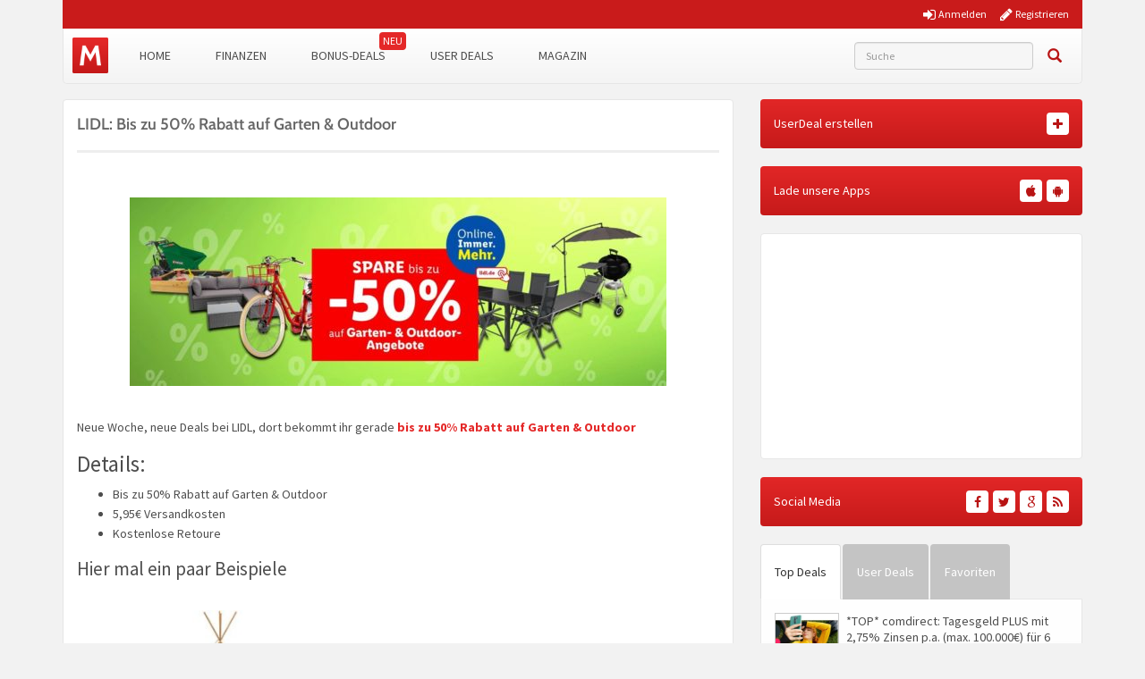

--- FILE ---
content_type: text/html; charset=UTF-8
request_url: https://www.monsterdealz.de/shopping/lidl-bis-zu-50-rabatt-auf-garten-outdoor/1261157
body_size: 19363
content:
<!DOCTYPE html>
<html lang="de" xmlns:fb="http://www.facebook.com/2008/fbml" xmlns:og="http://ogp.me/ns#">
<head>
    <meta charset="UTF-8">
    <meta http-equiv="X-UA-Compatible" content="IE=edge">
    <meta name="viewport" content="width=device-width, initial-scale=1">
    <link rel="profile" href="https://gmpg.org/xfn/11">
    <link rel="pingback" href="https://www.monsterdealz.de/wp/xmlrpc.php">
    <link href="https://www.monsterdealz.de/app/themes/monsterdealz/images/favicon.ico" rel="Shortcut Icon">

    <meta property="fb:app_id" content="1429671657249685">
    <meta property="fb:admins" content="548686239">

    <meta name='robots' content='index, follow, max-image-preview:large, max-snippet:-1, max-video-preview:-1' />
	<style>img:is([sizes="auto" i], [sizes^="auto," i]) { contain-intrinsic-size: 3000px 1500px }</style>
	
	<!-- This site is optimized with the Yoast SEO plugin v25.1 - https://yoast.com/wordpress/plugins/seo/ -->
	<title>LIDL: Bis zu 50% Rabatt auf Garten &amp; Outdoor| MonsterDealz.de</title>
	<meta name="description" content="✔ Gleich mal stöbern und die besten Schnäppchen bei LIDL sichern ✔ Jetzt bis zu 50% Rabatt sichern ✔ Große Auswahl" />
	<link rel="canonical" href="https://www.monsterdealz.de/shopping/lidl-bis-zu-50-rabatt-auf-garten-outdoor/1261157" />
	<meta property="og:locale" content="de_DE" />
	<meta property="og:type" content="article" />
	<meta property="og:title" content="LIDL: Bis zu 50% Rabatt auf Garten &amp; Outdoor| MonsterDealz.de" />
	<meta property="og:description" content="✔ Gleich mal stöbern und die besten Schnäppchen bei LIDL sichern ✔ Jetzt bis zu 50% Rabatt sichern ✔ Große Auswahl" />
	<meta property="og:url" content="https://www.monsterdealz.de/shopping/lidl-bis-zu-50-rabatt-auf-garten-outdoor/1261157" />
	<meta property="og:site_name" content="MonsterDealz.de" />
	<meta property="article:publisher" content="https://www.facebook.com/MonsterDealz/" />
	<meta property="article:published_time" content="2023-05-02T07:22:04+00:00" />
	<meta property="article:modified_time" content="2023-05-02T07:22:57+00:00" />
	<meta property="og:image" content="https://www.monsterdealz.de/app/uploads/2023/05/lidlava.jpg" />
	<meta property="og:image:width" content="492" />
	<meta property="og:image:height" content="485" />
	<meta property="og:image:type" content="image/jpeg" />
	<meta name="author" content="Martin" />
	<meta name="twitter:card" content="summary_large_image" />
	<meta name="twitter:creator" content="@monsterdealz" />
	<meta name="twitter:site" content="@monsterdealz" />
	<meta name="twitter:label1" content="Verfasst von" />
	<meta name="twitter:data1" content="Martin" />
	<meta name="twitter:label2" content="Geschätzte Lesezeit" />
	<meta name="twitter:data2" content="2 Minuten" />
	<script type="application/ld+json" class="yoast-schema-graph">{"@context":"https://schema.org","@graph":[{"@type":"WebPage","@id":"https://www.monsterdealz.de/shopping/lidl-bis-zu-50-rabatt-auf-garten-outdoor/1261157","url":"https://www.monsterdealz.de/shopping/lidl-bis-zu-50-rabatt-auf-garten-outdoor/1261157","name":"LIDL: Bis zu 50% Rabatt auf Garten & Outdoor| MonsterDealz.de","isPartOf":{"@id":"https://www.monsterdealz.de/#website"},"primaryImageOfPage":{"@id":"https://www.monsterdealz.de/shopping/lidl-bis-zu-50-rabatt-auf-garten-outdoor/1261157#primaryimage"},"image":{"@id":"https://www.monsterdealz.de/shopping/lidl-bis-zu-50-rabatt-auf-garten-outdoor/1261157#primaryimage"},"thumbnailUrl":"https://www.monsterdealz.de/app/uploads/2023/05/lidlava.jpg","datePublished":"2023-05-02T07:22:04+00:00","dateModified":"2023-05-02T07:22:57+00:00","author":{"@id":"https://www.monsterdealz.de/#/schema/person/aaab1abf7d4ce066341f7a600f663cd2"},"description":"✔ Gleich mal stöbern und die besten Schnäppchen bei LIDL sichern ✔ Jetzt bis zu 50% Rabatt sichern ✔ Große Auswahl","breadcrumb":{"@id":"https://www.monsterdealz.de/shopping/lidl-bis-zu-50-rabatt-auf-garten-outdoor/1261157#breadcrumb"},"inLanguage":"de","potentialAction":[{"@type":"ReadAction","target":["https://www.monsterdealz.de/shopping/lidl-bis-zu-50-rabatt-auf-garten-outdoor/1261157"]}]},{"@type":"ImageObject","inLanguage":"de","@id":"https://www.monsterdealz.de/shopping/lidl-bis-zu-50-rabatt-auf-garten-outdoor/1261157#primaryimage","url":"https://www.monsterdealz.de/app/uploads/2023/05/lidlava.jpg","contentUrl":"https://www.monsterdealz.de/app/uploads/2023/05/lidlava.jpg","width":492,"height":485},{"@type":"BreadcrumbList","@id":"https://www.monsterdealz.de/shopping/lidl-bis-zu-50-rabatt-auf-garten-outdoor/1261157#breadcrumb","itemListElement":[{"@type":"ListItem","position":1,"name":"Startseite","item":"https://www.monsterdealz.de/"},{"@type":"ListItem","position":2,"name":"LIDL: Bis zu 50% Rabatt auf Garten &#038; Outdoor"}]},{"@type":"WebSite","@id":"https://www.monsterdealz.de/#website","url":"https://www.monsterdealz.de/","name":"MonsterDealz.de","description":"der schnelle Schnäppchen Blog","potentialAction":[{"@type":"SearchAction","target":{"@type":"EntryPoint","urlTemplate":"https://www.monsterdealz.de/?s={search_term_string}"},"query-input":{"@type":"PropertyValueSpecification","valueRequired":true,"valueName":"search_term_string"}}],"inLanguage":"de"},{"@type":"Person","@id":"https://www.monsterdealz.de/#/schema/person/aaab1abf7d4ce066341f7a600f663cd2","name":"Martin","image":{"@type":"ImageObject","inLanguage":"de","@id":"https://www.monsterdealz.de/#/schema/person/image/","url":"https://www.monsterdealz.de/app/uploads/avatars/15054/Unbenannt-250.jpg","contentUrl":"https://www.monsterdealz.de/app/uploads/avatars/15054/Unbenannt-250.jpg","caption":"Martin"},"description":"Hallo ich bin Martin und verstärke seit dem 01.06.2017 das Team von MonsterDealz. Ich hoffe das ich das ein oder andere Schnäppchen für euch finden kann :) Zu meinem Hobbys zählt unter anderem Xbox zocken :)","url":"https://www.monsterdealz.de/user-uebersicht/?u=15054"}]}</script>
	<!-- / Yoast SEO plugin. -->


<link rel="alternate" type="application/rss+xml" title="MonsterDealz.de &raquo; Feed" href="https://www.monsterdealz.de/feed" />
<link rel="alternate" type="application/rss+xml" title="MonsterDealz.de &raquo; Kommentar-Feed" href="https://www.monsterdealz.de/comments/feed" />
<link rel="alternate" type="application/rss+xml" title="MonsterDealz.de &raquo; LIDL: Bis zu 50% Rabatt auf Garten &#038; Outdoor Kommentar-Feed" href="https://www.monsterdealz.de/shopping/lidl-bis-zu-50-rabatt-auf-garten-outdoor/1261157/feed" />
<link rel='stylesheet' id='theme-my-login-css' href='https://www.monsterdealz.de/app/plugins/theme-my-login/theme-my-login.css?ver=6.4.17' type='text/css' media='all' />
<style id='classic-theme-styles-inline-css' type='text/css'>
/*! This file is auto-generated */
.wp-block-button__link{color:#fff;background-color:#32373c;border-radius:9999px;box-shadow:none;text-decoration:none;padding:calc(.667em + 2px) calc(1.333em + 2px);font-size:1.125em}.wp-block-file__button{background:#32373c;color:#fff;text-decoration:none}
</style>
<style id='global-styles-inline-css' type='text/css'>
:root{--wp--preset--aspect-ratio--square: 1;--wp--preset--aspect-ratio--4-3: 4/3;--wp--preset--aspect-ratio--3-4: 3/4;--wp--preset--aspect-ratio--3-2: 3/2;--wp--preset--aspect-ratio--2-3: 2/3;--wp--preset--aspect-ratio--16-9: 16/9;--wp--preset--aspect-ratio--9-16: 9/16;--wp--preset--color--black: #000000;--wp--preset--color--cyan-bluish-gray: #abb8c3;--wp--preset--color--white: #ffffff;--wp--preset--color--pale-pink: #f78da7;--wp--preset--color--vivid-red: #cf2e2e;--wp--preset--color--luminous-vivid-orange: #ff6900;--wp--preset--color--luminous-vivid-amber: #fcb900;--wp--preset--color--light-green-cyan: #7bdcb5;--wp--preset--color--vivid-green-cyan: #00d084;--wp--preset--color--pale-cyan-blue: #8ed1fc;--wp--preset--color--vivid-cyan-blue: #0693e3;--wp--preset--color--vivid-purple: #9b51e0;--wp--preset--gradient--vivid-cyan-blue-to-vivid-purple: linear-gradient(135deg,rgba(6,147,227,1) 0%,rgb(155,81,224) 100%);--wp--preset--gradient--light-green-cyan-to-vivid-green-cyan: linear-gradient(135deg,rgb(122,220,180) 0%,rgb(0,208,130) 100%);--wp--preset--gradient--luminous-vivid-amber-to-luminous-vivid-orange: linear-gradient(135deg,rgba(252,185,0,1) 0%,rgba(255,105,0,1) 100%);--wp--preset--gradient--luminous-vivid-orange-to-vivid-red: linear-gradient(135deg,rgba(255,105,0,1) 0%,rgb(207,46,46) 100%);--wp--preset--gradient--very-light-gray-to-cyan-bluish-gray: linear-gradient(135deg,rgb(238,238,238) 0%,rgb(169,184,195) 100%);--wp--preset--gradient--cool-to-warm-spectrum: linear-gradient(135deg,rgb(74,234,220) 0%,rgb(151,120,209) 20%,rgb(207,42,186) 40%,rgb(238,44,130) 60%,rgb(251,105,98) 80%,rgb(254,248,76) 100%);--wp--preset--gradient--blush-light-purple: linear-gradient(135deg,rgb(255,206,236) 0%,rgb(152,150,240) 100%);--wp--preset--gradient--blush-bordeaux: linear-gradient(135deg,rgb(254,205,165) 0%,rgb(254,45,45) 50%,rgb(107,0,62) 100%);--wp--preset--gradient--luminous-dusk: linear-gradient(135deg,rgb(255,203,112) 0%,rgb(199,81,192) 50%,rgb(65,88,208) 100%);--wp--preset--gradient--pale-ocean: linear-gradient(135deg,rgb(255,245,203) 0%,rgb(182,227,212) 50%,rgb(51,167,181) 100%);--wp--preset--gradient--electric-grass: linear-gradient(135deg,rgb(202,248,128) 0%,rgb(113,206,126) 100%);--wp--preset--gradient--midnight: linear-gradient(135deg,rgb(2,3,129) 0%,rgb(40,116,252) 100%);--wp--preset--font-size--small: 13px;--wp--preset--font-size--medium: 20px;--wp--preset--font-size--large: 36px;--wp--preset--font-size--x-large: 42px;--wp--preset--spacing--20: 0.44rem;--wp--preset--spacing--30: 0.67rem;--wp--preset--spacing--40: 1rem;--wp--preset--spacing--50: 1.5rem;--wp--preset--spacing--60: 2.25rem;--wp--preset--spacing--70: 3.38rem;--wp--preset--spacing--80: 5.06rem;--wp--preset--shadow--natural: 6px 6px 9px rgba(0, 0, 0, 0.2);--wp--preset--shadow--deep: 12px 12px 50px rgba(0, 0, 0, 0.4);--wp--preset--shadow--sharp: 6px 6px 0px rgba(0, 0, 0, 0.2);--wp--preset--shadow--outlined: 6px 6px 0px -3px rgba(255, 255, 255, 1), 6px 6px rgba(0, 0, 0, 1);--wp--preset--shadow--crisp: 6px 6px 0px rgba(0, 0, 0, 1);}:where(.is-layout-flex){gap: 0.5em;}:where(.is-layout-grid){gap: 0.5em;}body .is-layout-flex{display: flex;}.is-layout-flex{flex-wrap: wrap;align-items: center;}.is-layout-flex > :is(*, div){margin: 0;}body .is-layout-grid{display: grid;}.is-layout-grid > :is(*, div){margin: 0;}:where(.wp-block-columns.is-layout-flex){gap: 2em;}:where(.wp-block-columns.is-layout-grid){gap: 2em;}:where(.wp-block-post-template.is-layout-flex){gap: 1.25em;}:where(.wp-block-post-template.is-layout-grid){gap: 1.25em;}.has-black-color{color: var(--wp--preset--color--black) !important;}.has-cyan-bluish-gray-color{color: var(--wp--preset--color--cyan-bluish-gray) !important;}.has-white-color{color: var(--wp--preset--color--white) !important;}.has-pale-pink-color{color: var(--wp--preset--color--pale-pink) !important;}.has-vivid-red-color{color: var(--wp--preset--color--vivid-red) !important;}.has-luminous-vivid-orange-color{color: var(--wp--preset--color--luminous-vivid-orange) !important;}.has-luminous-vivid-amber-color{color: var(--wp--preset--color--luminous-vivid-amber) !important;}.has-light-green-cyan-color{color: var(--wp--preset--color--light-green-cyan) !important;}.has-vivid-green-cyan-color{color: var(--wp--preset--color--vivid-green-cyan) !important;}.has-pale-cyan-blue-color{color: var(--wp--preset--color--pale-cyan-blue) !important;}.has-vivid-cyan-blue-color{color: var(--wp--preset--color--vivid-cyan-blue) !important;}.has-vivid-purple-color{color: var(--wp--preset--color--vivid-purple) !important;}.has-black-background-color{background-color: var(--wp--preset--color--black) !important;}.has-cyan-bluish-gray-background-color{background-color: var(--wp--preset--color--cyan-bluish-gray) !important;}.has-white-background-color{background-color: var(--wp--preset--color--white) !important;}.has-pale-pink-background-color{background-color: var(--wp--preset--color--pale-pink) !important;}.has-vivid-red-background-color{background-color: var(--wp--preset--color--vivid-red) !important;}.has-luminous-vivid-orange-background-color{background-color: var(--wp--preset--color--luminous-vivid-orange) !important;}.has-luminous-vivid-amber-background-color{background-color: var(--wp--preset--color--luminous-vivid-amber) !important;}.has-light-green-cyan-background-color{background-color: var(--wp--preset--color--light-green-cyan) !important;}.has-vivid-green-cyan-background-color{background-color: var(--wp--preset--color--vivid-green-cyan) !important;}.has-pale-cyan-blue-background-color{background-color: var(--wp--preset--color--pale-cyan-blue) !important;}.has-vivid-cyan-blue-background-color{background-color: var(--wp--preset--color--vivid-cyan-blue) !important;}.has-vivid-purple-background-color{background-color: var(--wp--preset--color--vivid-purple) !important;}.has-black-border-color{border-color: var(--wp--preset--color--black) !important;}.has-cyan-bluish-gray-border-color{border-color: var(--wp--preset--color--cyan-bluish-gray) !important;}.has-white-border-color{border-color: var(--wp--preset--color--white) !important;}.has-pale-pink-border-color{border-color: var(--wp--preset--color--pale-pink) !important;}.has-vivid-red-border-color{border-color: var(--wp--preset--color--vivid-red) !important;}.has-luminous-vivid-orange-border-color{border-color: var(--wp--preset--color--luminous-vivid-orange) !important;}.has-luminous-vivid-amber-border-color{border-color: var(--wp--preset--color--luminous-vivid-amber) !important;}.has-light-green-cyan-border-color{border-color: var(--wp--preset--color--light-green-cyan) !important;}.has-vivid-green-cyan-border-color{border-color: var(--wp--preset--color--vivid-green-cyan) !important;}.has-pale-cyan-blue-border-color{border-color: var(--wp--preset--color--pale-cyan-blue) !important;}.has-vivid-cyan-blue-border-color{border-color: var(--wp--preset--color--vivid-cyan-blue) !important;}.has-vivid-purple-border-color{border-color: var(--wp--preset--color--vivid-purple) !important;}.has-vivid-cyan-blue-to-vivid-purple-gradient-background{background: var(--wp--preset--gradient--vivid-cyan-blue-to-vivid-purple) !important;}.has-light-green-cyan-to-vivid-green-cyan-gradient-background{background: var(--wp--preset--gradient--light-green-cyan-to-vivid-green-cyan) !important;}.has-luminous-vivid-amber-to-luminous-vivid-orange-gradient-background{background: var(--wp--preset--gradient--luminous-vivid-amber-to-luminous-vivid-orange) !important;}.has-luminous-vivid-orange-to-vivid-red-gradient-background{background: var(--wp--preset--gradient--luminous-vivid-orange-to-vivid-red) !important;}.has-very-light-gray-to-cyan-bluish-gray-gradient-background{background: var(--wp--preset--gradient--very-light-gray-to-cyan-bluish-gray) !important;}.has-cool-to-warm-spectrum-gradient-background{background: var(--wp--preset--gradient--cool-to-warm-spectrum) !important;}.has-blush-light-purple-gradient-background{background: var(--wp--preset--gradient--blush-light-purple) !important;}.has-blush-bordeaux-gradient-background{background: var(--wp--preset--gradient--blush-bordeaux) !important;}.has-luminous-dusk-gradient-background{background: var(--wp--preset--gradient--luminous-dusk) !important;}.has-pale-ocean-gradient-background{background: var(--wp--preset--gradient--pale-ocean) !important;}.has-electric-grass-gradient-background{background: var(--wp--preset--gradient--electric-grass) !important;}.has-midnight-gradient-background{background: var(--wp--preset--gradient--midnight) !important;}.has-small-font-size{font-size: var(--wp--preset--font-size--small) !important;}.has-medium-font-size{font-size: var(--wp--preset--font-size--medium) !important;}.has-large-font-size{font-size: var(--wp--preset--font-size--large) !important;}.has-x-large-font-size{font-size: var(--wp--preset--font-size--x-large) !important;}
:where(.wp-block-post-template.is-layout-flex){gap: 1.25em;}:where(.wp-block-post-template.is-layout-grid){gap: 1.25em;}
:where(.wp-block-columns.is-layout-flex){gap: 2em;}:where(.wp-block-columns.is-layout-grid){gap: 2em;}
:root :where(.wp-block-pullquote){font-size: 1.5em;line-height: 1.6;}
</style>
<link rel='stylesheet' id='BNSFC-Style-css' href='https://www.monsterdealz.de/app/plugins/bns-featured-category/bnsfc-style.css?ver=2.8.2' type='text/css' media='screen' />
<link rel='stylesheet' id='responsive-embeds-css' href='https://www.monsterdealz.de/app/plugins/tmx-optimize-wp/Resources/css/responsive-embeds.min.css?ver=1.9.0' type='text/css' media='all' />
<link rel='stylesheet' id='tmx-userprofiles-notification-frontend-style-css' href='https://www.monsterdealz.de/app/plugins/tmx-userprofiles/Resources/css/tmx-userprofiles-notification-frontend.css?ver=1.0.0' type='text/css' media='all' />
<link rel='stylesheet' id='venobox-css-css' href='https://www.monsterdealz.de/app/plugins/venobox-lightbox/css/venobox.min.css?ver=1.9.3' type='text/css' media='all' />
<link rel='stylesheet' id='bootstrap-style-css' href='https://www.monsterdealz.de/app/themes/monsterdealz/css/bootstrap.min.css?ver=3.3.5' type='text/css' media='all' />
<link rel='stylesheet' id='fontello-style-css' href='https://www.monsterdealz.de/app/plugins/tmx-monsterdealz/Resources/css/mdz-fontello.css?ver=4.5.0' type='text/css' media='all' />
<link rel='stylesheet' id='fontawesome-style-css' href='https://www.monsterdealz.de/app/plugins/tmx-monsterdealz/Resources/css/fontawesome.min.css?ver=4.5.0' type='text/css' media='all' />
<link rel='stylesheet' id='owl-carousel-style-css' href='https://www.monsterdealz.de/app/themes/monsterdealz/css/owl.carousel.min.css?ver=a0970ac5942371e918b48b2dbfcd9ae8' type='text/css' media='all' />
<link rel='stylesheet' id='jquery-ui-style-css' href='https://www.monsterdealz.de/app/themes/monsterdealz/css/jquery-ui.min.css?ver=a0970ac5942371e918b48b2dbfcd9ae8' type='text/css' media='all' />
<link rel='stylesheet' id='monsterdealz-style-css' href='https://www.monsterdealz.de/app/themes/monsterdealz/style.css?ver=eecca4f' type='text/css' media='all' />
<link rel='stylesheet' id='wp-pagenavi-css' href='https://www.monsterdealz.de/app/plugins/wp-pagenavi/pagenavi-css.css?ver=2.70' type='text/css' media='all' />
<link rel='stylesheet' id='mce-tables-style-css' href='https://www.monsterdealz.de/app/plugins/tmx-mce-tables/css/mce-tables.min.css?ver=a0970ac5942371e918b48b2dbfcd9ae8' type='text/css' media='all' />
<link rel='stylesheet' id='footable-core-min-css' href='https://www.monsterdealz.de/app/plugins/footable/css/footable.core.min.css?ver=0.3.1' type='text/css' media='all' />
<link rel='stylesheet' id='tmx-optimize-wp-css' href='https://www.monsterdealz.de/app/plugins/tmx-optimize-wp/Resources/css/tmx-optimize-wp.min.css?ver=1.9.0' type='text/css' media='all' />
<script type="text/javascript" src="https://www.monsterdealz.de/app/themes/monsterdealz/js/jquery-3.1.0.min.js?ver=3.1.0" id="jquery-js"></script>
<script type="text/javascript" src="https://www.monsterdealz.de/app/themes/monsterdealz/js/jquery-ui.min.js?ver=1.13.2" id="jquery-ui-js"></script>
<script type="text/javascript" src="https://www.monsterdealz.de/app/themes/monsterdealz/js/jquery-migrate-3.0.0.min.js?ver=3.0.0" id="jquery-migration-js"></script>
<script type="text/javascript" id="tsdk-js-js-extra">
/* <![CDATA[ */
var tsdk_data = {"context":{"dimensions":{"register":[],"status_code":200,"page_path":"https:\/\/www.monsterdealz.de\/shopping\/lidl-bis-zu-50-rabatt-auf-garten-outdoor\/1261157\/","signed_in":0,"content_label":"deals\/_detail\/1261157","content_id":"1261157","content_type":"post","content_slug":"lidl-bis-zu-50-rabatt-auf-garten-outdoor","content_title":"LIDL: Bis zu 50% Rabatt auf Garten & Outdoor","content_length":623,"published_date":"2023-05-02T09:22:04+02:00","initial_published_date":"2023-05-02T09:22:04+02:00","modified_date":"2023-05-02T09:22:57+02:00","author_id":"15054","content_group":"posts"},"do_not_track":false},"config":{"version":"1.2.1","debug":false,"content_types":{"post":{"type":"post","label":"deals","group":"posts"},"attachment":{"type":"attachment","label":"medien","group":"posts"},"category":{"type":"category","label":"deal-kategorien","group":"terms"},"post_tag":{"type":"post_tag","label":"schlagworte","group":"terms"},"page":{"type":"page","label":"seiten","group":"posts"},"user":{"type":"user","label":"benutzer","group":null},"comment":{"type":"comment","label":"kommentare","group":null},"userdeal":{"type":"userdeal","label":"user-deals","group":"posts"},"userdealcat":{"type":"userdealcat","label":"user-deal-kategorien","group":"terms"},"magazin":{"type":"magazin","label":"ratgeber","group":"posts"},"magazincat":{"type":"magazincat","label":"ratgeber-kategorien","group":"terms"}},"content_groups":["posts","terms"]}};
/* ]]> */
</script>
<script type="text/javascript" src="https://www.monsterdealz.de/app/plugins/tmx-tsdk/public/assets/tsdk.js?ver=1.0.0" id="tsdk-js-js"></script>
<script type="text/javascript" src="https://www.monsterdealz.de/app/plugins/tmx-mce-tables/js/stacktable.min.js?ver=a0970ac5942371e918b48b2dbfcd9ae8" id="mce-tables-stacktable-js"></script>
<script type="text/javascript" src="https://www.monsterdealz.de/app/plugins/tmx-mce-tables/js/functions.js?ver=a0970ac5942371e918b48b2dbfcd9ae8" id="mce-tables-functions-js"></script>
<script type="text/javascript" src="https://www.monsterdealz.de/app/plugins/footable/js/footable.min.js?ver=0.3.1" id="footable-min-js"></script>
<link rel="https://api.w.org/" href="https://www.monsterdealz.de/wp-json/" /><link rel="alternate" title="JSON" type="application/json" href="https://www.monsterdealz.de/wp-json/wp/v2/posts/1261157" /><link rel="EditURI" type="application/rsd+xml" title="RSD" href="https://www.monsterdealz.de/wp/xmlrpc.php?rsd" />

<link rel='shortlink' href='https://www.monsterdealz.de/?p=1261157' />
<link rel="alternate" title="oEmbed (JSON)" type="application/json+oembed" href="https://www.monsterdealz.de/wp-json/oembed/1.0/embed?url=https%3A%2F%2Fwww.monsterdealz.de%2Fshopping%2Flidl-bis-zu-50-rabatt-auf-garten-outdoor%2F1261157" />
<link rel="alternate" title="oEmbed (XML)" type="text/xml+oembed" href="https://www.monsterdealz.de/wp-json/oembed/1.0/embed?url=https%3A%2F%2Fwww.monsterdealz.de%2Fshopping%2Flidl-bis-zu-50-rabatt-auf-garten-outdoor%2F1261157&#038;format=xml" />
<link type="text/css" rel="stylesheet" href="https://www.monsterdealz.de/app/plugins/financeAds_Tools/fa_style.css" />
<meta property="og:type" content="article">
<meta property="og:title" content="LIDL: Bis zu 50% Rabatt auf Garten &amp; Outdoor">
<meta property="og:url" content="https://www.monsterdealz.de/shopping/lidl-bis-zu-50-rabatt-auf-garten-outdoor/1261157">
<meta property="og:description" content="

Neue Woche, neue Deals bei LIDL, dort bekommt ihr gerade bis zu 50% Rabatt auf Garten & Outdoor...">
<meta property="article:published_time" content="2023-05-02T09:22:04+00:00">
<meta property="article:modified_time" content="2023-05-02T09:22:57+00:00">
<meta property="og:site_name" content="MonsterDealz.de">
<meta property="og:image" content="https://www.monsterdealz.de/app/uploads/2023/05/lidlava-180x180.jpg">
<meta property="og:locale" content="de_DE">
<meta name="twitter:site" content="@MonsterDealz">
<meta name="twitter:image" content="https://www.monsterdealz.de/app/uploads/2023/05/lidlava-180x180.jpg">
<meta name="twitter:title" content="LIDL: Bis zu 50% Rabatt auf Garten &amp; Outdoor">
<meta name="twitter:card" content="summary_large_image">
<link rel="manifest" href="/manifest.json" />
<link rel="stylesheet" href="https://www.monsterdealz.de/app/themes/monsterdealz/css/webfonts.css"><script type="text/javascript">/* FooTable init code */

var $FOOTABLE = $FOOTABLE || {};
(function( $FOOTABLE, $, undefined ) {

	jQuery.fn.attrAppendWithComma=function(a,b){var c;return this.each(function(){c=$(this),void 0!==c.attr(a)&&""!=c.attr(a)?c.attr(a,c.attr(a)+","+b):c.attr(a,b)})};jQuery.fn.footableAttr=function(a,b){return this.each(function(){var c=$(this);c.data("auto-columns")!==!1&&(c.find("thead th:gt("+a+")").attrAppendWithComma("data-hide","tablet"),c.find("thead th:gt("+b+")").attrAppendWithComma("data-hide","phone"))})},jQuery.fn.footableFilter=function(a){return this.each(function(){var b=$(this);b.data("filter")||b.data("filter")===!1||b.data("filter-text-only","true").before('<div class="footable-filter-container"><input placeholder="'+a+'" style="float:right" type="text" class="footable-filter" /></div>')})},jQuery.fn.footablePager=function(){return this.each(function(){var a=$(this);if(a.data("page")!==!1){var b=$('<tfoot class="hide-if-no-paging"><tr><td><div class="pagination pagination-centered"></div></td></tr></tfoot>');b.find("td").attr("colspan",a.find("thead th").length),a.find("tbody:last").after(b)}})};

	$FOOTABLE.init = function() {
		$(".footable")
			.footableAttr(3,1)
			.footable( { breakpoints: { phone: 500, tablet: 800 } });

	};
}( $FOOTABLE, jQuery ));

jQuery(function($) {
	$FOOTABLE.init();
});
</script>
    <!--[if lt IE 9]>
        <script src="https://oss.maxcdn.com/html5shiv/3.7.2/html5shiv.min.js"></script>
        <script src="https://oss.maxcdn.com/respond/1.4.2/respond.min.js"></script>
    <![endif]-->
</head>
<body class="wp-singular post-template-default single single-post postid-1261157 single-format-standard wp-theme-monsterdealz" itemscope itemtype="http://schema.org/WebPage" xmlns:fb="http://ogp.me/ns/fb#" xmlns:og="http://opengraphprotocol.org/schema/">
    <div class="header-bar-mobile visible-xs">
        <div class="logo pull-left">
            <a href="https://www.monsterdealz.de/" rel="home">
                <div class="site-branding">
                    <div class="site-title text-hide">
                        MonsterDealz.de                        <small class="site-description">der schnelle Schnäppchen Blog</small>
                    </div>
                </div>
            </a>
        </div>
        <div class="user pull-right" class="navbar-toggle" data-toggle="collapse" data-target="#mon-user-navbar">
            <i class="fa fa-user"></i>
        </div>
        <div class="menu pull-right" class="navbar-toggle" data-toggle="collapse" data-target="#mon-main-navbar">
            <i class="fa fa-bars"></i>
        </div>
    </div>

    <div id="page-container">
        <header id="header" role="banner" class="hidden-xs">
            <div class="container">
                <div class="header-bar hidden-xs">
                                        <div class="col-xs-5 col-xs-offset-7">
                                                <nav class="pull-right">
                            <a href="https://www.monsterdealz.de/registrieren/"><i class="fa fa-pencil"></i> <span>Registrieren</span></a>
                        </nav>
                        <nav class="pull-right">
                            <a href="https://www.monsterdealz.de/anmelden/"><i class="fa fa-sign-in"></i> <span>Anmelden</span></a>
                        </nav>
                                            </div>
                </div>
            </div>
        </header>

        <div class="container">
            <nav class="navbar navbar-white navbar-responsive-search" role="navigation" id="primary-navbar">
                <div class="container-fluid">
                    <div class="navbar-header hidden-xs">
                        <button type="button" class="navbar-toggle" data-toggle="collapse" data-target="#mon-main-navbar">
                            <span class="sr-only">Toggle navigation</span>
                            <span class="icon-bar"></span>
                            <span class="icon-bar"></span>
                            <span class="icon-bar"></span>
                        </button>
                        <a class="navbar-brand" href="https://www.monsterdealz.de/" rel="home"></a>
                    </div>
                    <div class="collapse navbar-collapse" id="mon-main-navbar">
                        <ul id="menu-menue" class="nav navbar-nav"><li id="menu-item-259654" class="menu-item menu-item-type-custom menu-item-object-custom menu-item-home menu-item-259654"><a title="Home" href="https://www.monsterdealz.de">Home</a></li>
<li id="menu-item-239259" class="menu-item menu-item-type-post_type menu-item-object-page menu-item-239259"><a title="Finanzen" href="https://www.monsterdealz.de/finanzen">Finanzen</a></li>
<li id="menu-item-294796" class="new-badge menu-item menu-item-type-post_type menu-item-object-page menu-item-294796"><a title="Bonus-Deals" href="https://www.monsterdealz.de/bonus-deals">Bonus-Deals</a></li>
<li id="menu-item-365081" class="menu-item menu-item-type-custom menu-item-object-custom menu-item-365081"><a title="User Deals" href="/user-deals/deals">User Deals</a></li>
<li id="menu-item-555189" class="menu-item menu-item-type-custom menu-item-object-custom menu-item-555189"><a title="Magazin" href="https://www.monsterdealz.de/magazin">Magazin</a></li>
</ul>
                        <form class="navbar-form navbar-responsive-search-form navbar-right searchform mains-search" id="searchform" role="search" method="get" action="https://www.monsterdealz.de/">
                            <label class="sr-only" for="s"></label>
                            <div class="input-group">
                                <div class="inline-search-remove-container hidden-sm clearfix">
                                    <input type="text" class="form-control autocomplete" placeholder="Suche" value="" name="s" id="s" required>
                                    <div class="inline-search-remove-button">
                                        <a href="javascript:void(0)" class="inline-search-remove-link">
                                            <span class="glyphicon glyphicon-remove" aria-label="Suche löschen"></span>
                                        </a>
                                    </div>
                                </div>
                                <span class="input-group-btn">
                                    <button class="btn btn-link search" type="submit">
                                        <span class="glyphicon glyphicon-search" aria-label="Suchen"></span>
                                    </button>
                                </span>
                            </div>
                        </form>
                    </div>
                    <div class="collapsing-mobile-menu visible-xs">
                        <div class="collapse navbar-collapse" id="mon-user-navbar">
                            <ul id="menu-main-menu" class="nav navbar-nav">
                                                                    <li class="menu-item menu-item-type-custom menu-item-object-custom">
                                        <a title="Anmelden" href="https://www.monsterdealz.de/anmelden/"><i class="fa fa-sign-in"></i> Anmelden</a>
                                    </li>
                                    <li id="menu-item-97592" class="menu-item menu-item-type-custom menu-item-object-custom">
                                        <a title="Registrieren" href="https://www.monsterdealz.de/registrieren/"><i class="fa fa-pencil"></i> Registrieren</a>
                                    </li>
                                                            </ul>
                        </div>
                    </div>
                </div>
            </nav>

            <div class="ud-add">
                <a href="https://www.monsterdealz.de/deal-einsenden" class="btn btn-red btn-block" rel="nofollow">
                    Deal einsenden
                </a>
            </div>
        </div>
    <div class="container">
        <div class="row">
            <div class="col-md-8 col-sm-12">
                            

<article id="post-1261157" class="box post-1261157 post type-post status-publish format-standard has-post-thumbnail hentry category-shopping tag-lidl" role="article" itemscope itemtype="http://schema.org/Product">
    <div class="row">
    
        <div class="entry-content-column">
                        <header class="entry-header">
                <span class="pull-right visible-xs">
                                                                                </span>
                <span class="headline">
                    <h1 class="entry-title">LIDL: Bis zu 50% Rabatt auf Garten &#038; Outdoor</h1>                    <div>
                                                <div>
                                                                                </div>
                    </div>
                </span>
            </header>

            <div class="entry-content">

                <div class="row">
                    <div class="single-post-content entry-content-column">
                                                <p><a href="https://www.monsterdealz.de/goto/deal/467592/" target="_blank" rel="nofollow noopener"><img fetchpriority="high" decoding="async" class="aligncenter wp-image-1261161 size-large" src="https://www.monsterdealz.de/app/uploads/2023/05/lidlbanner-600x211.jpg" alt="" width="600" height="211" srcset="https://www.monsterdealz.de/app/uploads/2023/05/lidlbanner-600x211.jpg 600w, https://www.monsterdealz.de/app/uploads/2023/05/lidlbanner-300x106.jpg 300w, https://www.monsterdealz.de/app/uploads/2023/05/lidlbanner-768x270.jpg 768w, https://www.monsterdealz.de/app/uploads/2023/05/lidlbanner-400x141.jpg 400w, https://www.monsterdealz.de/app/uploads/2023/05/lidlbanner.jpg 1254w" sizes="(max-width: 600px) 100vw, 600px" /></a></p>
<p>Neue Woche, neue Deals bei LIDL, dort bekommt ihr gerade <a href="https://www.monsterdealz.de/goto/deal/467592/" target="_blank" rel="nofollow noopener">bis zu 50% Rabatt auf Garten &#038; Outdoor</a></p>
<h2>Details:</h2>
<ul>
<li>Bis zu 50% Rabatt auf Garten &#038; Outdoor</li>
<li>5,95€ Versandkosten</li>
<li>Kostenlose Retoure</li>
</ul>
<h3>Hier mal ein paar Beispiele</h3>
<p style="text-align: center;"><a href="https://www.monsterdealz.de/goto/deal/467593/" target="_blank" rel="nofollow noopener noreferrer"><img decoding="async" class="" src="https://www.monsterdealz.de/app/uploads/2023/05/lidl1-228x300.jpg" width="200" /></a><a href="https://www.monsterdealz.de/goto/deal/467594/" target="_blank" rel="nofollow noopener noreferrer"><img decoding="async" class="" src="https://www.monsterdealz.de/app/uploads/2023/05/lidl2-300x156.jpg" width="200" /></a><a href="https://www.monsterdealz.de/goto/deal/467595/" target="_blank" rel="nofollow noopener noreferrer"><img decoding="async" class="" src="https://www.monsterdealz.de/app/uploads/2023/05/lidl3-300x245.jpg" width="200" /></a></p>
<ul>
<li><a href="https://www.monsterdealz.de/goto/deal/467593/" target="_blank" rel="nofollow">Playtive Tipi Spielzelt, aus massivem Kiefernholz</a> für 29,49€ (Vergleichspreis: ~37€) <span style="color: #008000;"><strong> Ersparnis ~8€</strong> </span></li>
<li><a href="https://www.monsterdealz.de/goto/deal/467594/" target="_blank" rel="nofollow">Falk Baggerlader Class Arion 41</a> für 89,99€ (Vergleichspreis: ~107€) <span style="color: #008000;"><strong> Ersparnis ~17€</strong> </span></li>
<li><a href="https://www.monsterdealz.de/goto/deal/467595/" target="_blank" rel="nofollow">Livarno home Alu-Dreibeinliege Houston</a> für 44,99€ (Vergleichspreis: ~60€) <span style="color: #008000;"><strong> Ersparnis ~15€</strong> </span></li>
</ul>
<p>Noch viele weitere Artikel findet ihr auf der <a href="https://www.monsterdealz.de/goto/deal/467592/" target="_blank" rel="nofollow noopener">Aktionsseite</a>.</p>
<blockquote><p>Die Versandkosten belaufen sich auf 5,95€, eine eventuelle Retoure ist kostenlos</p></blockquote>
                                                    <p><small><em>Wenn du über einen Link auf dieser Seite ein Produkt kaufst, erhalten wir oftmals eine kleine Provision als Vergütung. Für dich entstehen dabei keinerlei Mehrkosten und dir bleibt frei wo du bestellst. Diese Provisionen haben in keinem Fall Auswirkung auf unsere Beiträge. Zu den Partnerprogrammen und Partnerschaften gehört unter anderem eBay und das Amazon PartnerNet. Als Amazon-Partner verdienen wir an qualifizierten Verkäufen.</em></small></p>
                                            </div>
                </div>
            </div>

            <footer class="entry-footer">
                                                        <div class="row">
                        <div class="col-xs-offset-3 col-xs-6" style="margin-top: 20px;">
                            <a href="https://www.monsterdealz.de/goto/deal/467592/" class="btn btn-red btn-block deal-button" target="_blank"
   data-event-category="deal-button" data-event-label="Zum Deal">
    Zum Deal <i class="fa fa-external-link"></i>
</a>
                        </div>
                    </div>
                                                    <div class="socialshare">
	<a class="fb" href="https://www.facebook.com/sharer.php?u=https%3A%2F%2Fwww.monsterdealz.de%2Fshopping%2Flidl-bis-zu-50-rabatt-auf-garten-outdoor%2F1261157%3Futm_source%3Duser%26utm_campaign%3Dsocialshare%26utm_medium%3Dfacebook" target="_blank"><i class="fa fa-facebook"></i></a>
	<a class="tw" href="https://twitter.com/home?status=https%3A%2F%2Fwww.monsterdealz.de%2Fshopping%2Flidl-bis-zu-50-rabatt-auf-garten-outdoor%2F1261157%3Futm_source%3Duser%26utm_campaign%3Dsocialshare%26utm_medium%3Dtwitter" target="_blank"><i class="fa fa-twitter"></i></a>
	<a class="wa visible-xs" href="whatsapp://send?text=Hey, schau dir den Deal mal an: LIDL: Bis zu 50% Rabatt auf Garten &#038; Outdoor --> https://www.monsterdealz.de/shopping/lidl-bis-zu-50-rabatt-auf-garten-outdoor/1261157" target="_blank"><i class="fa fa-whatsapp"></i></a>
	<a class="ma" href="/cdn-cgi/l/email-protection#[base64]" target="_blank"><i class="fa fa-envelope-open"></i></a>
</div>
            </footer>
        </div>
    </div>
    <footer class="entry-meta">
        <div class="row">
            <div class="col-xs-12">
                <span class="entry-category text-muted"><i class="fa fa-tag"></i> <a href="https://www.monsterdealz.de/shopping">Allgemeine Schnäppchen</a></span>                <span class="entry-date text-muted"><i class="fa fa-calendar"></i> 02.05.2023 um 09:22 Uhr</span>
                <a href="https://www.monsterdealz.de/shopping/lidl-bis-zu-50-rabatt-auf-garten-outdoor/1261157#comments" class="comment-link">
                    <span class="entry-comments text-muted"><i class="fa fa-comment"></i> 0 Kommentare</span>
                </a>
                            </div>
        </div>
    </footer>
</article>
            <div class="margin-bottom">
            <style>
                @media (min-width:100px) { .adsbygoogle.single-ad { width: 100%; } }
                @media (min-width:768px) { .adsbygoogle.single-ad { width: 720px; } }
                @media (min-width:992px) { .adsbygoogle.single-ad { width: 616px; } }
                @media (min-width:1200px) { .adsbygoogle.single-ad { width: 750px; } }
            </style>
            <!-- MON | Responsive Sub-Content Deals/Userdeals -->
            <ins class="adsbygoogle single-ad"
                 style="display:block"
                 data-ad-client="ca-pub-6602575728513768"
                 data-ad-slot="4063146475"
                 data-ad-format="auto"
                 data-full-width-responsive="true"></ins>
        </div>
        <div class="box hidden-xs author-box">
        <div class="col-xs-2">
                            <a href="https://www.monsterdealz.de/user-uebersicht/?u=15054">
                    <img src="https://www.monsterdealz.de/app/uploads/avatars/15054/Unbenannt-250.jpg" class="avatar avatar-90 img-responsive" height="90" width="90" alt="Profilbild">
                </a>
                    </div>
        <div class="col-xs-10">
            <h3>Über den Autor</h3>
            <a href="https://www.monsterdealz.de/user-uebersicht/?u=15054">
                <h2>Martin Schütz</h2>
            </a>
            Hallo ich bin Martin und verstärke seit dem 01.06.2017 das Team von MonsterDealz. Ich hoffe das ich das ein oder andere Schnäppchen für euch finden kann :) Zu meinem Hobbys zählt unter anderem Xbox zocken :)        </div>
    </div>

                <h3>Kommentare</h3>

<div class="commentformbox">
    	<div id="respond" class="comment-respond">
		<h3 id="reply-title" class="comment-reply-title">Kommentar verfassen <small><a rel="nofollow" id="cancel-comment-reply-link" href="/shopping/lidl-bis-zu-50-rabatt-auf-garten-outdoor/1261157#respond" style="display:none;">Antworten abbrechen</a></small></h3><form action="https://www.monsterdealz.de/wp/wp-comments-post.php" method="post" id="respond-form" class="comment-form" novalidate>
            <div class="respond-comment-field form-group">
                <label for="respond-comment">Kommentar</label>
                <textarea autocomplete="new-password"  class="form-control"
                    id="efb7e7ea7b"  name="efb7e7ea7b" 
                    
                    rows="8"
                    aria-required="true"
                    autocomplete="off"
                    required
                    placeholder="Dein Kommentar"></textarea><textarea id="comment" aria-label="hp-comment" aria-hidden="true" name="comment" autocomplete="new-password" style="padding:0 !important;clip:rect(1px, 1px, 1px, 1px) !important;position:absolute !important;white-space:nowrap !important;height:1px !important;width:1px !important;overflow:hidden !important;" tabindex="-1"></textarea><script data-cfasync="false" src="/cdn-cgi/scripts/5c5dd728/cloudflare-static/email-decode.min.js"></script><script data-noptimize>document.getElementById("comment").setAttribute( "id", "a00ef4ae1d92fa7adedd53da9c3b9018" );document.getElementById("efb7e7ea7b").setAttribute( "id", "comment" );</script>
            </div>
        <div id="tmx-comment-checkup" class="alert alert-danger" style="display:none"></div>
            <div class="row">
                <div class="col-xs-12 col-sm-6 respond-author-field form-group">
                    <label for="respond-author">Name</label>
                    <input class="form-control"
                        id="respond-author"
                        name="author"
                        type="text"
                        value=""
                         aria-required="true"
                        autocomplete="off"
                        required
                        placeholder="Dein Name">
                </div>
        

                <div class="col-xs-12 col-sm-6 respond-email-field form-group">
                    <label for="respond-email">E-Mail (wird nicht veröffentlicht)</label>
                    <input class="form-control"
                        id="respond-email"
                        name="email"
                        type="text"
                        value=""
                         aria-required="true"
                        autocomplete="off"
                        placeholder="E-Mailadresse">
                </div>
            </div>
        

                <div class="respond-comment-image-field form-group">
                    <input type="file" id="comment-image-input" name="comment-image[]" accept=".jpg,.jpeg,.png, image/png,image/jpeg" multiple">
                    <p class="help-block">Bild zum Kommentar hinzufügen (JPG, PNG)</p>
                </div>
            <p style="margin-top: 15px;">
                Mit Absenden des Formulars akzeptiere ich die <a href="/datenschutz/" target="_blank">Datenschutzerklärung</a> und die <a href="/nutzungsbedingungen/" target="_blank">Nutzungsbedingungen</a>.
            </p><p class="form-submit"><input name="submit" type="submit" id="respond-submit-hidden" class="btn btn-red submit" value="Kommentar abschicken"> <input type='hidden' name='comment_post_ID' value='1261157' id='comment_post_ID' />
<input type='hidden' name='comment_parent' id='comment_parent' value='0' />
</p></form>	</div><!-- #respond -->
	</div>

                                    </div>

            <div class="col-md-4 hidden-xs hidden-sm widget-area" id="sidebar-primary" role="complementary">
                <aside id="tmx-modz-ud-create-widget-2" class="widget box widget_tmx-modz-ud-create-widget">    <h4 class="widget-title">        UserDeal erstellen
        <a class="btn fa fa-plus" href="/deal-einsenden/"></a>
    </h4></aside><aside id="tmx-modz-apps-widget-2" class="widget box widget_tmx-modz-apps-widget">    <h4 class="widget-title">        Lade unsere Apps
        <a class="btn fa fa-android" href="https://market.android.com/details?id=de.monsterdealz.android"
           target="_blank"
           data-event-category="sidebar-our-apps-icons" data-event-label="android"></a>
        <a class="btn fa fa-apple" href="http://itunes.apple.com/de/app/monsterdealz/id521434245"
           target="_blank"
           data-event-category="sidebar-our-apps-icons" data-event-label="ios"></a>
    </h4></aside><div class="box">
        <div class="fixed-content fixed-content-adsense adsense-wrapper" id="fixed-content-446" style="margin-bottom: 15px; max-width: 100%;">
                    <ins class="adsbygoogle fixed-adsense-446"
                             style="display: inline-block; width: 100%; height: 200px;"
                          data-ad-client="ca-pub-6602575728513768"
             data-ad-slot="8392538736"
                             data-ad-format="auto"
                          >
        </ins>
    </div>
</div>
<aside id="tmx-modz-social-widget-2" class="widget box widget_tmx-modz-social-widget">    <h4 class="widget-title">        Social Media
        <a class="btn fa fa-rss" href="http://feeds.feedburner.com/MonsterDealz" target="_blank"
           data-event-category="sidebar-social-media-icons" data-event-label="rss"></a>
        <a class="btn fa fa-google" href="https://plus.google.com/110218045596874905397" target="_blank"
           data-event-category="sidebar-social-media-icons" data-event-label="google"></a>
        <a class="btn fa fa-twitter" href="https://twitter.com/#!/MonsterDealz" target="_blank"
           data-event-category="sidebar-social-media-icons" data-event-label="twitter"></a>
        <a class="btn fa fa-facebook" href="https://www.facebook.com/MonsterDealz" target="_blank"
           data-event-category="sidebar-social-media-icons" data-event-label="facebook"></a>
    </h4></aside><aside class="widget widget-tabbed tabpanel tmx-topdeals-widget">
    <ul class="nav nav-tabs nav-tabs-gray" role="tablist">
        <li role="presentation" class="active">
            <a href="#modz-top-deals" aria-controls="modz-top-deals" role="tab" data-toggle="tab"
               data-event-category="tmx-topdeals-widget" data-event-label="Top Deals">
                Top Deals
            </a>
        </li>
        <li role="presentation" class="">
            <a href="#modz-top-user-deals" aria-controls="modz-top-user-deals" role="tab" data-toggle="tab"
               data-event-category="tmx-topdeals-widget" data-event-label="User Deals">
                User Deals
            </a>
        </li>
        <li role="presentation">
            <a href="#modz-favorites" aria-controls="modz-favorites" role="tab" data-toggle="tab"
               data-event-category="tmx-topdeals-widget" data-event-label="Favoriten">
                Favoriten
            </a>
        </li>
    </ul>
    <div class="box">
        <div class="tab-content">
            <div role="tabpanel" class="tab-pane active" id="modz-top-deals">
                <div>
                            <div class="media">
    <div class="media-left">
        <a href="https://www.monsterdealz.de/finanzen-sparen/girokonto-tagesgeld/comdirect-tagesgeld-plus/1266095" title="*TOP* comdirect: Tagesgeld PLUS mit 2,75% Zinsen p.a. (max. 100.000€) für 6 Monate">
                            <img class="media-object" src="https://www.monsterdealz.de/app/uploads/2024/03/comdirectava-1-180x180.jpg" alt="*TOP* comdirect: Tagesgeld PLUS mit 2,75% Zinsen p.a. (max. 100.000€) für 6 Monate">
                </a>
    </div>
    <div class="media-body">
        <h4 class="media-heading">
            <a href="https://www.monsterdealz.de/finanzen-sparen/girokonto-tagesgeld/comdirect-tagesgeld-plus/1266095" title="*TOP* comdirect: Tagesgeld PLUS mit 2,75% Zinsen p.a. (max. 100.000€) für 6 Monate" rel="bookmark">
                *TOP* comdirect: Tagesgeld PLUS mit 2,75% Zinsen p.a. (max. 100.000€) für 6 Monate            </a>
        </h4>
        <a href="https://www.monsterdealz.de/finanzen-sparen/girokonto-tagesgeld/comdirect-tagesgeld-plus/1266095" class="btn btn-grey btn-xs read-more"
           data-event-category="media-body" data-event-label="weiterlesen">
            Weiterlesen <i class="fa fa-chevron-right"></i>
        </a>
        <a href="https://www.monsterdealz.de/goto/deal/469145/" class="btn btn-red btn-xs deal-button" target="_blank"
   data-event-category="deal-button" data-event-label="Zum Deal">
    Zum Deal <i class="fa fa-external-link"></i>
</a>
    </div>
</div>
<div class="media">
    <div class="media-left">
        <a href="https://www.monsterdealz.de/medien-streaming/hbo-max/1488354" title="🔥 HBO Max ist da: waipu.tv Mega-Bundle mit 310+ HD-Sender ab 17,99€/Monat">
                            <img class="media-object" src="https://www.monsterdealz.de/app/uploads/2026/01/waipuava-180x180.jpg" alt="🔥 HBO Max ist da: waipu.tv Mega-Bundle mit 310+ HD-Sender ab 17,99€/Monat">
                </a>
    </div>
    <div class="media-body">
        <h4 class="media-heading">
            <a href="https://www.monsterdealz.de/medien-streaming/hbo-max/1488354" title="🔥 HBO Max ist da: waipu.tv Mega-Bundle mit 310+ HD-Sender ab 17,99€/Monat" rel="bookmark">
                🔥 HBO Max ist da: waipu.tv Mega-Bundle mit 310+ HD-Sender ab 17,99€/Monat            </a>
        </h4>
        <a href="https://www.monsterdealz.de/medien-streaming/hbo-max/1488354" class="btn btn-grey btn-xs read-more"
           data-event-category="media-body" data-event-label="weiterlesen">
            Weiterlesen <i class="fa fa-chevron-right"></i>
        </a>
        <a href="https://www.monsterdealz.de/goto/deal/688691/" class="btn btn-red btn-xs deal-button" target="_blank"
   data-event-category="deal-button" data-event-label="Zum Deal">
    Zum Deal <i class="fa fa-external-link"></i>
</a>
    </div>
</div>
<div class="media">
    <div class="media-left">
        <a href="https://www.monsterdealz.de/finanzen-sparen/abo-zeitschriften-magazine/bildplus/954819" title="*TIPP* BILDplus-Deals: Jahresabo für 19,99€ (statt 80€)">
                            <img class="media-object" src="https://www.monsterdealz.de/app/uploads/2025/12/jahresabo-180x180.webp" alt="*TIPP* BILDplus-Deals: Jahresabo für 19,99€ (statt 80€)">
                </a>
    </div>
    <div class="media-body">
        <h4 class="media-heading">
            <a href="https://www.monsterdealz.de/finanzen-sparen/abo-zeitschriften-magazine/bildplus/954819" title="*TIPP* BILDplus-Deals: Jahresabo für 19,99€ (statt 80€)" rel="bookmark">
                *TIPP* BILDplus-Deals: Jahresabo für 19,99€ (statt 80€)            </a>
        </h4>
        <a href="https://www.monsterdealz.de/finanzen-sparen/abo-zeitschriften-magazine/bildplus/954819" class="btn btn-grey btn-xs read-more"
           data-event-category="media-body" data-event-label="weiterlesen">
            Weiterlesen <i class="fa fa-chevron-right"></i>
        </a>
        <a href="https://www.monsterdealz.de/goto/deal/651362/" class="btn btn-red btn-xs deal-button" target="_blank"
   data-event-category="deal-button" data-event-label="Zum Deal">
    Zum Deal <i class="fa fa-external-link"></i>
</a>
    </div>
</div>
<div class="media">
    <div class="media-left">
        <a href="https://www.monsterdealz.de/finanzen-sparen/abo-zeitschriften-magazine/top-readly-3-monate-fuer-einmalig-099e-auto-bild-computer-bild-uvm/929603" title="⏰ Readly: 3 Monate für nur 0,99€ (statt 45€) - Auto Bild, Computer Bild uvm.">
                            <img class="media-object" src="https://www.monsterdealz.de/app/uploads/2022/06/Readly3-1-180x180.jpg" alt="⏰ Readly: 3 Monate für nur 0,99€ (statt 45€) - Auto Bild, Computer Bild uvm.">
                </a>
    </div>
    <div class="media-body">
        <h4 class="media-heading">
            <a href="https://www.monsterdealz.de/finanzen-sparen/abo-zeitschriften-magazine/top-readly-3-monate-fuer-einmalig-099e-auto-bild-computer-bild-uvm/929603" title="⏰ Readly: 3 Monate für nur 0,99€ (statt 45€) - Auto Bild, Computer Bild uvm." rel="bookmark">
                ⏰ Readly: 3 Monate für nur 0,99€ (statt 45€) - Auto Bild, Computer Bild uvm.            </a>
        </h4>
        <a href="https://www.monsterdealz.de/finanzen-sparen/abo-zeitschriften-magazine/top-readly-3-monate-fuer-einmalig-099e-auto-bild-computer-bild-uvm/929603" class="btn btn-grey btn-xs read-more"
           data-event-category="media-body" data-event-label="weiterlesen">
            Weiterlesen <i class="fa fa-chevron-right"></i>
        </a>
        <a href="https://de.readly.com/monsterdealz3m099" class="btn btn-red btn-xs deal-button" target="_blank"
   data-event-category="deal-button" data-event-label="Zum Deal">
    Zum Deal <i class="fa fa-external-link"></i>
</a>
    </div>
</div>
<div class="media">
    <div class="media-left">
        <a href="https://www.monsterdealz.de/medien-streaming/magentatv/1380470" title="🔥 *TOP* MagentaTV inkl. RTL+ Premium + Disney+ &amp; Netflix für effektiv ~7,96€/Monat!">
                            <img class="media-object" src="https://www.monsterdealz.de/app/uploads/2025/12/magentaava-180x180.jpg" alt="🔥 *TOP* MagentaTV inkl. RTL+ Premium + Disney+ &amp; Netflix für effektiv ~7,96€/Monat!">
                </a>
    </div>
    <div class="media-body">
        <h4 class="media-heading">
            <a href="https://www.monsterdealz.de/medien-streaming/magentatv/1380470" title="🔥 *TOP* MagentaTV inkl. RTL+ Premium + Disney+ &amp; Netflix für effektiv ~7,96€/Monat!" rel="bookmark">
                🔥 *TOP* MagentaTV inkl. RTL+ Premium + Disney+ &amp; Netflix für effektiv ~7,96€/Monat!            </a>
        </h4>
        <a href="https://www.monsterdealz.de/medien-streaming/magentatv/1380470" class="btn btn-grey btn-xs read-more"
           data-event-category="media-body" data-event-label="weiterlesen">
            Weiterlesen <i class="fa fa-chevron-right"></i>
        </a>
        <a href="https://www.monsterdealz.de/goto/deal/666204/" class="btn btn-red btn-xs deal-button" target="_blank"
   data-event-category="deal-button" data-event-label="Zum Deal">
    Zum Deal <i class="fa fa-external-link"></i>
</a>
    </div>
</div>
                            </div>
                <!--<div class="widget-footer clearfix">
                    <a href="https://www.monsterdealz.de/top-deals" class="pull-right">Alle Top Deals &raquo;</a>
                </div>-->
            </div>
            <div role="tabpanel" class="tab-pane " id="modz-top-user-deals">
                <div>
                            <div class="media">
    <div class="media-left">
        <a href="https://www.monsterdealz.de/user-deals/deals/handy/rexsun-4-in-1-magnetisches-kabelloses-ladegeraet" title="Rexsun 4-in-1 Magnetisches Kabelloses Ladegerät">
                            <img class="media-object" src="https://www.monsterdealz.de/app/uploads/user_deals/charger-2-180x180.jpg" alt="Rexsun 4-in-1 Magnetisches Kabelloses Ladegerät">
                </a>
    </div>
    <div class="media-body">
        <h4 class="media-heading">
            <a href="https://www.monsterdealz.de/user-deals/deals/handy/rexsun-4-in-1-magnetisches-kabelloses-ladegeraet" title="Rexsun 4-in-1 Magnetisches Kabelloses Ladegerät" rel="bookmark">
                Rexsun 4-in-1 Magnetisches Kabelloses Ladegerät            </a>
        </h4>
        <a href="https://www.monsterdealz.de/user-deals/deals/handy/rexsun-4-in-1-magnetisches-kabelloses-ladegeraet" class="btn btn-grey btn-xs read-more"
           data-event-category="media-body" data-event-label="weiterlesen">
            Weiterlesen <i class="fa fa-chevron-right"></i>
        </a>
        <a href="https://www.monsterdealz.de/goto/deal/690451/" class="btn btn-red btn-xs deal-button" target="_blank"
   data-event-category="deal-button" data-event-label="Zum Deal">
    Zum Deal <i class="fa fa-external-link"></i>
</a>
    </div>
</div>
                            <div class="media">
    <div class="media-left">
        <a href="https://www.monsterdealz.de/user-deals/deals/haushalt/neue-marke-simplus-65-l-heissluftfritteuse-mit-grosska" title="Neue Marke [Simplus]: 6,5 L Heißluftfritteuse für 72,99€">
                            <img class="media-object" src="https://www.monsterdealz.de/app/uploads/user_deals/1_3_-180x180.jpg" alt="Neue Marke [Simplus]: 6,5 L Heißluftfritteuse für 72,99€">
                </a>
    </div>
    <div class="media-body">
        <h4 class="media-heading">
            <a href="https://www.monsterdealz.de/user-deals/deals/haushalt/neue-marke-simplus-65-l-heissluftfritteuse-mit-grosska" title="Neue Marke [Simplus]: 6,5 L Heißluftfritteuse für 72,99€" rel="bookmark">
                Neue Marke [Simplus]: 6,5 L Heißluftfritteuse für 72,99€            </a>
        </h4>
        <a href="https://www.monsterdealz.de/user-deals/deals/haushalt/neue-marke-simplus-65-l-heissluftfritteuse-mit-grosska" class="btn btn-grey btn-xs read-more"
           data-event-category="media-body" data-event-label="weiterlesen">
            Weiterlesen <i class="fa fa-chevron-right"></i>
        </a>
        <a href="https://www.monsterdealz.de/goto/deal/690335/" class="btn btn-red btn-xs deal-button" target="_blank"
   data-event-category="deal-button" data-event-label="Zum Deal">
    Zum Deal <i class="fa fa-external-link"></i>
</a>
    </div>
</div>
                            <div class="media">
    <div class="media-left">
        <a href="https://www.monsterdealz.de/user-deals/deals/sonstiges/gratis-12-monate-microsoft-365-linkedin-premium-career-1tb-cloud-speicher-copilot-ai" title="[GRATIS] 12 Monate Microsoft 365 + LinkedIn Premium Career | 1TB Cloud Speicher | Copilot AI">
                            <img class="media-object" src="https://www.monsterdealz.de/app/uploads/user_deals/Bildschirmfoto2026-01-19um13.30.14-2-180x180.jpg" alt="[GRATIS] 12 Monate Microsoft 365 + LinkedIn Premium Career | 1TB Cloud Speicher | Copilot AI">
                </a>
    </div>
    <div class="media-body">
        <h4 class="media-heading">
            <a href="https://www.monsterdealz.de/user-deals/deals/sonstiges/gratis-12-monate-microsoft-365-linkedin-premium-career-1tb-cloud-speicher-copilot-ai" title="[GRATIS] 12 Monate Microsoft 365 + LinkedIn Premium Career | 1TB Cloud Speicher | Copilot AI" rel="bookmark">
                [GRATIS] 12 Monate Microsoft 365 + LinkedIn Premium Career | 1TB Cloud Speicher | Copilot AI            </a>
        </h4>
        <a href="https://www.monsterdealz.de/user-deals/deals/sonstiges/gratis-12-monate-microsoft-365-linkedin-premium-career-1tb-cloud-speicher-copilot-ai" class="btn btn-grey btn-xs read-more"
           data-event-category="media-body" data-event-label="weiterlesen">
            Weiterlesen <i class="fa fa-chevron-right"></i>
        </a>
        <a href="https://www.monsterdealz.de/goto/deal/690340/" class="btn btn-red btn-xs deal-button" target="_blank"
   data-event-category="deal-button" data-event-label="Zum Deal">
    Zum Deal <i class="fa fa-external-link"></i>
</a>
    </div>
</div>
                            <div class="media">
    <div class="media-left">
        <a href="https://www.monsterdealz.de/user-deals/deals/elektronik/urbanista-valencia-anc-kopfhoerer-fuer-3090e" title="Urbanista Valencia ANC-Kopfhörer für 30,90€">
                            <img class="media-object" src="https://www.monsterdealz.de/app/uploads/user_deals/Screenshot_2026-01-19_172329-180x180.jpg" alt="Urbanista Valencia ANC-Kopfhörer für 30,90€">
                </a>
    </div>
    <div class="media-body">
        <h4 class="media-heading">
            <a href="https://www.monsterdealz.de/user-deals/deals/elektronik/urbanista-valencia-anc-kopfhoerer-fuer-3090e" title="Urbanista Valencia ANC-Kopfhörer für 30,90€" rel="bookmark">
                Urbanista Valencia ANC-Kopfhörer für 30,90€            </a>
        </h4>
        <a href="https://www.monsterdealz.de/user-deals/deals/elektronik/urbanista-valencia-anc-kopfhoerer-fuer-3090e" class="btn btn-grey btn-xs read-more"
           data-event-category="media-body" data-event-label="weiterlesen">
            Weiterlesen <i class="fa fa-chevron-right"></i>
        </a>
        <a href="https://www.monsterdealz.de/goto/deal/690415/" class="btn btn-red btn-xs deal-button" target="_blank"
   data-event-category="deal-button" data-event-label="Zum Deal">
    Zum Deal <i class="fa fa-external-link"></i>
</a>
    </div>
</div>
                            <div class="media">
    <div class="media-left">
        <a href="https://www.monsterdealz.de/user-deals/deals/sonstiges/bionade-gratis-probieren-edeka" title="BIONADE gratis probieren Edeka">
                            <img class="media-object" src="https://www.monsterdealz.de/app/uploads/user_deals/5a7098e10b7facd84aa9550daea95b537959aa28d9d7d45e2b2b98f1d814ebee-180x180.jpg" alt="BIONADE gratis probieren Edeka">
                </a>
    </div>
    <div class="media-body">
        <h4 class="media-heading">
            <a href="https://www.monsterdealz.de/user-deals/deals/sonstiges/bionade-gratis-probieren-edeka" title="BIONADE gratis probieren Edeka" rel="bookmark">
                BIONADE gratis probieren Edeka            </a>
        </h4>
        <a href="https://www.monsterdealz.de/user-deals/deals/sonstiges/bionade-gratis-probieren-edeka" class="btn btn-grey btn-xs read-more"
           data-event-category="media-body" data-event-label="weiterlesen">
            Weiterlesen <i class="fa fa-chevron-right"></i>
        </a>
        <a href="https://www.monsterdealz.de/goto/deal/690416/" class="btn btn-red btn-xs deal-button" target="_blank"
   data-event-category="deal-button" data-event-label="Zum Deal">
    Zum Deal <i class="fa fa-external-link"></i>
</a>
    </div>
</div>
                            </div>
                <div class="widget-footer clearfix">
                    <a href="https://www.monsterdealz.de/user-deals/deals/" class="pull-right">Alle User Deals &raquo;</a>
                </div>
            </div>
            <div role="tabpanel" class="tab-pane" id="modz-favorites">
                            <p class="text-center">
                    Als angemeldeter Besucher kannst du deine Lieblings-Deals
                    mit dem Sternchen <i class="icon-star"></i> als Favorit speichern.
                </p>
                <p class="text-center">
                    <a href="https://www.monsterdealz.de/anmelden" rel="nofollow">Jetzt anmelden &raquo;</a>
                </p>
                        </div>
        </div>
    </div>
</aside>
<aside id="categories-2" class="widget box widget_categories"><h4 class="widget-title">Unsere Kategorien</h4>
			<ul>
					<li class="cat-item cat-item-11"><a href="https://www.monsterdealz.de/shopping">Allgemeine Schnäppchen</a>
</li>
	<li class="cat-item cat-item-1036"><a href="https://www.monsterdealz.de/medien-streaming/apps-software">Apps &amp; Software</a>
</li>
	<li class="cat-item cat-item-2189"><a href="https://www.monsterdealz.de/finanzen-sparen/bonusdeals">BonusDeals</a>
</li>
	<li class="cat-item cat-item-9"><a href="https://www.monsterdealz.de/finanzen-sparen/cashback">Cashback &amp; Geld-zurück-Garantie</a>
</li>
	<li class="cat-item cat-item-20"><a href="https://www.monsterdealz.de/elektronik-computer/computer-notebooks-tablets">Computer &amp; Notebooks &amp; Tablets</a>
</li>
	<li class="cat-item cat-item-115"><a href="https://www.monsterdealz.de/elektronik-computer/digitalkamera">Digitalkameras &amp; Videokameras</a>
</li>
	<li class="cat-item cat-item-38"><a href="https://www.monsterdealz.de/hobby-freizeit/drohnen-fahrraeder-sport">Drohnen, Fahrräder, Sport</a>
</li>
	<li class="cat-item cat-item-614"><a href="https://www.monsterdealz.de/finanzen-sparen/festnetzvertraege">DSL &amp; Kabel Festnetzverträge</a>
</li>
	<li class="cat-item cat-item-11620"><a href="https://www.monsterdealz.de/elektronik-computer">Elektronik &amp; Computer</a>
</li>
	<li class="cat-item cat-item-114"><a href="https://www.monsterdealz.de/medien-streaming/medien-blurays-dvds-mp3s">Filme &amp; Musik &amp; Bücher</a>
</li>
	<li class="cat-item cat-item-11619"><a href="https://www.monsterdealz.de/finanzen-sparen">Finanzen &amp; Sparen</a>
</li>
	<li class="cat-item cat-item-1348"><a href="https://www.monsterdealz.de/rabatte-gewinnspiele-preisfehler/gewinnspiele">Gewinnspiele</a>
</li>
	<li class="cat-item cat-item-1"><a href="https://www.monsterdealz.de/monsterdealz-neuigkeiten/offizielle-gewinnspiele-ankuendigungen">Gewinnspiele &amp; Ankündigungen</a>
</li>
	<li class="cat-item cat-item-495"><a href="https://www.monsterdealz.de/finanzen-sparen/girokonto-tagesgeld">Girokonto &amp; Kreditkarte &amp; Tagesgeld</a>
</li>
	<li class="cat-item cat-item-6"><a href="https://www.monsterdealz.de/rabatte-gewinnspiele-preisfehler/kostenloses">Gratisartikel &amp; Kostenlos</a>
</li>
	<li class="cat-item cat-item-112"><a href="https://www.monsterdealz.de/rabatte-gewinnspiele-preisfehler/gutscheine-rabatte">Gutscheine &amp; Rabatte</a>
</li>
	<li class="cat-item cat-item-11621"><a href="https://www.monsterdealz.de/haushalt-garten">Haushalt &amp; Garten</a>
</li>
	<li class="cat-item cat-item-35"><a href="https://www.monsterdealz.de/haushalt-garten/haushaltsgeraete">Haushaltsgeräte</a>
</li>
	<li class="cat-item cat-item-118"><a href="https://www.monsterdealz.de/elektronik-computer/hifi">Hifi &amp; Lautsprecher</a>
</li>
	<li class="cat-item cat-item-11681"><a href="https://www.monsterdealz.de/hobby-freizeit">Hobby &amp; Freizeit</a>
</li>
	<li class="cat-item cat-item-90225"><a href="https://www.monsterdealz.de/finanzen-sparen/kfz-leasing">KFZ &amp; Leasing</a>
</li>
	<li class="cat-item cat-item-39"><a href="https://www.monsterdealz.de/mode-beauty/kleidung-schuhe">Kleidung &amp; Schuhe</a>
</li>
	<li class="cat-item cat-item-24"><a href="https://www.monsterdealz.de/elektronik-computer/konsolen">Konsolen &amp; Spiele</a>
</li>
	<li class="cat-item cat-item-53"><a href="https://www.monsterdealz.de/haushalt-garten/lebensmittel">Lebensmittel</a>
</li>
	<li class="cat-item cat-item-11682"><a href="https://www.monsterdealz.de/medien-streaming">Medien &amp; Streaming</a>
</li>
	<li class="cat-item cat-item-145"><a href="https://www.monsterdealz.de/haushalt-garten/mobel">Möbel &amp; Einrichtung</a>
</li>
	<li class="cat-item cat-item-11684"><a href="https://www.monsterdealz.de/mode-beauty">Mode &amp; Beauty</a>
</li>
	<li class="cat-item cat-item-11685"><a href="https://www.monsterdealz.de/monsterdealz-neuigkeiten">MonsterDealz Neuigkeiten</a>
</li>
	<li class="cat-item cat-item-34"><a href="https://www.monsterdealz.de/elektronik-computer/navigationsgeraete">Navigationsgeräte</a>
</li>
	<li class="cat-item cat-item-124"><a href="https://www.monsterdealz.de/rabatte-gewinnspiele-preisfehler/preisfehler">Preisfehler</a>
</li>
	<li class="cat-item cat-item-11683"><a href="https://www.monsterdealz.de/rabatte-gewinnspiele-preisfehler">Rabatte &amp; Gewinnspiele &amp; Preisfehler</a>
</li>
	<li class="cat-item cat-item-37"><a href="https://www.monsterdealz.de/monsterdealz-neuigkeiten/ratgeber">Ratgeber</a>
</li>
	<li class="cat-item cat-item-123"><a href="https://www.monsterdealz.de/mode-beauty/schmuck-accessoires">Schmuck &amp; Accessoires</a>
</li>
	<li class="cat-item cat-item-113"><a href="https://www.monsterdealz.de/elektronik-computer/handy-smartphone-iphone-vertrag">Smartphones &amp; Tarife</a>
</li>
	<li class="cat-item cat-item-97580"><a href="https://www.monsterdealz.de/finanzen-sparen/spar-abo">Spar-Abo</a>
</li>
	<li class="cat-item cat-item-156"><a href="https://www.monsterdealz.de/hobby-freizeit/spielwaren">Spielwaren</a>
</li>
	<li class="cat-item cat-item-25"><a href="https://www.monsterdealz.de/elektronik-computer/tv-fernsehen">TV &amp; Fernsehen</a>
</li>
	<li class="cat-item cat-item-12"><a href="https://www.monsterdealz.de/hobby-freizeit/urlaub-reisen-hotel-fluege">Urlaub, Reisen, Hotel &amp; Flüge</a>
</li>
	<li class="cat-item cat-item-669"><a href="https://www.monsterdealz.de/finanzen-sparen/versicherungen">Versicherungen</a>
</li>
	<li class="cat-item cat-item-116"><a href="https://www.monsterdealz.de/haushalt-garten/werkzeug">Werkzeug</a>
</li>
	<li class="cat-item cat-item-10"><a href="https://www.monsterdealz.de/finanzen-sparen/abo-zeitschriften-magazine">Zeitschriften &amp; Magazine</a>
</li>
			</ul>

			</aside><aside id="tmx-recent-comments-widget-2" class="widget box widget_tmx-recent-comments-widget"><div class="tmx-recent-comments-widget">
    <h4 class="widget-title">        Schnäppchen Kommentare
    </h4>
    <div class="margin-top">
            <div class="media">
            <div class="media-left">
                <div class="avatar-box">
                                        <a href="https://www.monsterdealz.de/user-uebersicht/?u=27940"
                       data-event-category="tmx-recent-comments-widget" data-event-label="Avatar-Profil-Link">
                                                                <img src="/app/themes/monsterdealz/images/modz_default_avatar.png" class="avatar avatar-50" height="50" width="50" alt="Profilbild">
                                                            </a>
                                                            <p class="comment-author">texter1987</p>
                </div>
            </div>
            <div class="media-body">
                <div class="media-heading">
                    <a href="https://www.monsterdealz.de/user-deals/deals/sonstiges/bionade-gratis-probieren-edeka#comment-839773" class="comment-content-link"
                       data-event-category="tmx-recent-comments-widget" data-event-label="Kommentar">
                        Wohl regional abhaengig</a>
                    <small class="text-muted">
                        in <a href="https://www.monsterdealz.de/user-deals/deals/sonstiges/bionade-gratis-probieren-edeka">BIONADE gratis probieren Edeka</a>
                    </small>
                </div>
            </div>
        </div>
            <div class="media">
            <div class="media-left">
                <div class="avatar-box">
                                        <a href="https://www.monsterdealz.de/user-uebersicht/?u=27940"
                       data-event-category="tmx-recent-comments-widget" data-event-label="Avatar-Profil-Link">
                                                                <img src="/app/themes/monsterdealz/images/modz_default_avatar.png" class="avatar avatar-50" height="50" width="50" alt="Profilbild">
                                                            </a>
                                                            <p class="comment-author">texter1987</p>
                </div>
            </div>
            <div class="media-body">
                <div class="media-heading">
                    <a href="https://www.monsterdealz.de/finanzen-sparen/spar-abo/billy-boy-kondome-100er-mix-beutel-fuer-effektiv-2052e/1489472#comment-839772" class="comment-content-link"
                       data-event-category="tmx-recent-comments-widget" data-event-label="Kommentar">
                        Da nehme ich lieber Durex</a>
                    <small class="text-muted">
                        in <a href="https://www.monsterdealz.de/finanzen-sparen/spar-abo/billy-boy-kondome-100er-mix-beutel-fuer-effektiv-2052e/1489472">Billy Boy Kondome 100er Mix-Beutel für e</a>
                    </small>
                </div>
            </div>
        </div>
            <div class="media">
            <div class="media-left">
                <div class="avatar-box">
                                        <a href="https://www.monsterdealz.de/user-uebersicht/?u=27940"
                       data-event-category="tmx-recent-comments-widget" data-event-label="Avatar-Profil-Link">
                                                                <img src="/app/themes/monsterdealz/images/modz_default_avatar.png" class="avatar avatar-50" height="50" width="50" alt="Profilbild">
                                                            </a>
                                                            <p class="comment-author">texter1987</p>
                </div>
            </div>
            <div class="media-body">
                <div class="media-heading">
                    <a href="https://www.monsterdealz.de/hobby-freizeit/spielwaren/unser-sandmaennchen-sandmann-grs-pet-puppe-klein-fuer-892e/1489452#comment-839771" class="comment-content-link"
                       data-event-category="tmx-recent-comments-widget" data-event-label="Kommentar">
                        Klassiker abens kurz vor dem Schlafengehen</a>
                    <small class="text-muted">
                        in <a href="https://www.monsterdealz.de/hobby-freizeit/spielwaren/unser-sandmaennchen-sandmann-grs-pet-puppe-klein-fuer-892e/1489452">Unser Sandmännchen &#8222;SANDMANN Puppe</a>
                    </small>
                </div>
            </div>
        </div>
            <div class="media">
            <div class="media-left">
                <div class="avatar-box">
                                        <a href="https://www.monsterdealz.de/user-uebersicht/?u=27940"
                       data-event-category="tmx-recent-comments-widget" data-event-label="Avatar-Profil-Link">
                                                                <img src="/app/themes/monsterdealz/images/modz_default_avatar.png" class="avatar avatar-50" height="50" width="50" alt="Profilbild">
                                                            </a>
                                                            <p class="comment-author">texter1987</p>
                </div>
            </div>
            <div class="media-body">
                <div class="media-heading">
                    <a href="https://www.monsterdealz.de/user-deals/deals/sonstiges/vivreal-kompostierbare-muellbeutel-gruen-15l-100-stueck#comment-839770" class="comment-content-link"
                       data-event-category="tmx-recent-comments-widget" data-event-label="Kommentar">
                        Du darfst auch altes Zeitungapapier verwenden</a>
                    <small class="text-muted">
                        in <a href="https://www.monsterdealz.de/user-deals/deals/sonstiges/vivreal-kompostierbare-muellbeutel-gruen-15l-100-stueck">Vivreal Kompostierbare Müllbeutel – Grün</a>
                    </small>
                </div>
            </div>
        </div>
            <div class="media">
            <div class="media-left">
                <div class="avatar-box">
                                        <a href="https://www.monsterdealz.de/user-uebersicht/?u=27940"
                       data-event-category="tmx-recent-comments-widget" data-event-label="Avatar-Profil-Link">
                                                                <img src="/app/themes/monsterdealz/images/modz_default_avatar.png" class="avatar avatar-50" height="50" width="50" alt="Profilbild">
                                                            </a>
                                                            <p class="comment-author">texter1987</p>
                </div>
            </div>
            <div class="media-body">
                <div class="media-heading">
                    <a href="https://www.monsterdealz.de/user-deals/deals/sonstiges/telekom-magenta-moments-gluecksrad-ab-19-01-26#comment-839769" class="comment-content-link"
                       data-event-category="tmx-recent-comments-widget" data-event-label="Kommentar">
                        Das werden die meisten haben. Tankgutschein waere schoen gewesen</a>
                    <small class="text-muted">
                        in <a href="https://www.monsterdealz.de/user-deals/deals/sonstiges/telekom-magenta-moments-gluecksrad-ab-19-01-26">Telekom Magenta Moments: Glücksrad ab 19</a>
                    </small>
                </div>
            </div>
        </div>
        </div>

    <!--<div class="widget-footer clearfix">
        <a href="https://www.monsterdealz.de/alle-kommentare/" class="pull-right">Alle Kommentare &raquo;</a>
    </div>-->
</div>
</aside><aside id="tmx-modz-newsletter-widget-2" class="widget box widget_tmx-modz-newsletter-widget"><h4 class="widget-title">Unser Newsletter
</h4><div class="tmx-newsletter-monster"></div>
<p class="widget-tmx-newsletter-check"><i class="fa fa-check-circle"></i> Keine Deals mehr verpassen</p>
<p class="widget-tmx-newsletter-check"><i class="fa fa-check-circle"></i> 2-3x die Woche die besten Schnäppchen</p>
<p class="widget-tmx-newsletter-check"><i class="fa fa-check-circle"></i> Gutschein- und Rabattaktionen</p>

<!-- Begin MailChimp Signup Form -->
<div id="mc_embed_signup">
    <div id="mce-responses" class="clear">
        <div class="response" id="mce-error-response" style="display:none"></div>
        <div class="response" id="mce-success-response" style="display:none"></div>
    </div>
    <div class="row">
        <div class="col-xs-12">
            <a href="https://www.monsterdealz.de/newsletter" class="btn btn-red btn-block"
               id="mc-embedded-subscribe"
               data-event-category="widget_tmx-modz-newsletter-widget" data-event-label="Zur Anmeldung-Button">Zur Anmeldung</a>
        </div>
    </div>
</div>
<!--End mc_embed_signup-->
</aside><div class="box">
        <div class="fixed-content fixed-content-adsense adsense-wrapper" id="fixed-content-445" style="margin-bottom: 15px; max-width: 100%;">
                    <ins class="adsbygoogle fixed-adsense-445"
                             style="display: inline-block; width: 100%; height: 200px;"
                          data-ad-client="ca-pub-6602575728513768"
             data-ad-slot="4459937570"
                             data-ad-format="auto"
                          >
        </ins>
    </div>
</div>
<aside class="widget widget-tabbed tabpanel tmx-deal-hunter-widget">
    <ul class="nav nav-tabs nav-tabs-blue" role="tablist">
        <li role="presentation" class="active">
            <a href="#modz-deal-hunters-7-days" aria-controls="modz-deal-hunters-7-days" role="tab" data-toggle="tab"
               data-event-category="tmx-deal-hunter-widget" data-event-label="7-Days">
                7 Tage
            </a>
        </li>
        <li role="presentation">
            <a href="#modz-deal-hunters-all-time" aria-controls="modz-deal-hunters-all-time" role="tab" data-toggle="tab"
               data-event-category="tmx-deal-hunter-widget" data-event-label="Gesamt">
                Gesamt
            </a>
        </li>
    </ul>
    <div class="box">
        <div class="tab-content">
            <div role="tabpanel" class="tab-pane active" id="modz-deal-hunters-7-days">
                <h4 class="widget-title">                    Die aktivsten User<br><small>der letzten 7 Tage</small>
                </h4>                <table class="table table-condensed no-margin-bottom">
            <tr>
    <td class="text-right">1.</td>
    <td>
        <img src='https://www.monsterdealz.de/app/uploads/avatars/26551/Dealhub_Profilbild_scaled_new-250.jpg' class='avatar avatar-19 ' height='19' width='19' alt='Profilbild von DealHub'>        <a href="https://www.monsterdealz.de/user-uebersicht/?u=26551"
           data-event-category="tmx-deal-hunter-widget" data-event-label="Username-Link">
            DealHub        </a>
    </td>
    <td class="text-right">
        670        <i class="fo fo-md_coin"></i>
    </td>
</tr>
<tr>
    <td class="text-right">2.</td>
    <td>
        <img src='https://www.monsterdealz.de/app/plugins/tmx-userprofiles/Resources/images/default_avatar.png' class='avatar avatar-19 ' height='19' width='19' alt='Profilbild von texter1987'>        <a href="https://www.monsterdealz.de/user-uebersicht/?u=27940"
           data-event-category="tmx-deal-hunter-widget" data-event-label="Username-Link">
            texter1987        </a>
    </td>
    <td class="text-right">
        152        <i class="fo fo-md_coin"></i>
    </td>
</tr>
<tr>
    <td class="text-right">3.</td>
    <td>
        <img src='https://www.monsterdealz.de/app/uploads/avatars/23547/lustiges-cartoon-250.jpg' class='avatar avatar-19 ' height='19' width='19' alt='Profilbild von diki'>        <a href="https://www.monsterdealz.de/user-uebersicht/?u=23547"
           data-event-category="tmx-deal-hunter-widget" data-event-label="Username-Link">
            diki        </a>
    </td>
    <td class="text-right">
        127        <i class="fo fo-md_coin"></i>
    </td>
</tr>
<tr>
    <td class="text-right">4.</td>
    <td>
        <img src='https://www.monsterdealz.de/app/uploads/avatars/15194/ClydeAvaSquareSmall-250.jpg' class='avatar avatar-19 ' height='19' width='19' alt='Profilbild von Nimueh'>        <a href="https://www.monsterdealz.de/user-uebersicht/?u=15194"
           data-event-category="tmx-deal-hunter-widget" data-event-label="Username-Link">
            Nimueh        </a>
    </td>
    <td class="text-right">
        91        <i class="fo fo-md_coin"></i>
    </td>
</tr>
<tr>
    <td class="text-right">5.</td>
    <td>
        <img src='https://www.monsterdealz.de/app/uploads/avatars/27219/avatar-1300582_960_720-250.jpg' class='avatar avatar-19 ' height='19' width='19' alt='Profilbild von AlexMax'>        <a href="https://www.monsterdealz.de/user-uebersicht/?u=27219"
           data-event-category="tmx-deal-hunter-widget" data-event-label="Username-Link">
            AlexMax        </a>
    </td>
    <td class="text-right">
        72        <i class="fo fo-md_coin"></i>
    </td>
</tr>
<tr>
    <td class="text-right">6.</td>
    <td>
        <img src='https://www.monsterdealz.de/app/uploads/avatars/16982/Screenshot_20180224-125815-1024x340-250.jpg' class='avatar avatar-19 ' height='19' width='19' alt='Profilbild von dasSams'>        <a href="https://www.monsterdealz.de/user-uebersicht/?u=16982"
           data-event-category="tmx-deal-hunter-widget" data-event-label="Username-Link">
            dasSams        </a>
    </td>
    <td class="text-right">
        71        <i class="fo fo-md_coin"></i>
    </td>
</tr>
<tr>
    <td class="text-right">7.</td>
    <td>
        <img src='https://www.monsterdealz.de/app/uploads/avatars/23217/monster-energy-drink-250.jpg' class='avatar avatar-19 ' height='19' width='19' alt='Profilbild von Corestyle'>        <a href="https://www.monsterdealz.de/user-uebersicht/?u=23217"
           data-event-category="tmx-deal-hunter-widget" data-event-label="Username-Link">
            Corestyle        </a>
    </td>
    <td class="text-right">
        69        <i class="fo fo-md_coin"></i>
    </td>
</tr>
<tr>
    <td class="text-right">8.</td>
    <td>
        <img src='https://www.monsterdealz.de/app/uploads/avatars/27501/20250215_boersentag_3917_klein_quad-250.jpg' class='avatar avatar-19 ' height='19' width='19' alt='Profilbild von harrytrade'>        <a href="https://www.monsterdealz.de/user-uebersicht/?u=27501"
           data-event-category="tmx-deal-hunter-widget" data-event-label="Username-Link">
            harrytrade        </a>
    </td>
    <td class="text-right">
        67        <i class="fo fo-md_coin"></i>
    </td>
</tr>
<tr>
    <td class="text-right">9.</td>
    <td>
        <img src='https://www.monsterdealz.de/app/uploads/avatars/18870/7c6047a99febf6532b9c607591dccadf-250.jpg' class='avatar avatar-19 ' height='19' width='19' alt='Profilbild von NeXtii'>        <a href="https://www.monsterdealz.de/user-uebersicht/?u=18870"
           data-event-category="tmx-deal-hunter-widget" data-event-label="Username-Link">
            NeXtii        </a>
    </td>
    <td class="text-right">
        64        <i class="fo fo-md_coin"></i>
    </td>
</tr>
<tr>
    <td class="text-right">10.</td>
    <td>
        <img src='https://www.monsterdealz.de/app/uploads/avatars/25331/DSC_0315-250.jpg' class='avatar avatar-19 ' height='19' width='19' alt='Profilbild von bimbambino'>        <a href="https://www.monsterdealz.de/user-uebersicht/?u=25331"
           data-event-category="tmx-deal-hunter-widget" data-event-label="Username-Link">
            bimbambino        </a>
    </td>
    <td class="text-right">
        63        <i class="fo fo-md_coin"></i>
    </td>
</tr>
        </table>
            </div>
            <div role="tabpanel" class="tab-pane" id="modz-deal-hunters-all-time">
                <h4 class="widget-title">                    Die aktivsten User<br><small>aller Zeiten</small>
                </h4>                <table class="table table-condensed no-margin-bottom">
            <tr>
    <td class="text-right">1.</td>
    <td>
        <img src='https://www.monsterdealz.de/app/uploads/avatars/17996/Bildschirm_foto_2023-01-15_um_05.33.05-250.jpg' class='avatar avatar-19 ' height='19' width='19' alt='Profilbild von Matthi'>        <a href="https://www.monsterdealz.de/user-uebersicht/?u=17996"
           data-event-category="tmx-deal-hunter-widget" data-event-label="Username-Link">
            Matthi        </a>
    </td>
    <td class="text-right">
        100.492        <i class="fo fo-md_coin"></i>
    </td>
</tr>
<tr>
    <td class="text-right">2.</td>
    <td>
        <img src='https://www.monsterdealz.de/app/uploads/avatars/18222/maxresdefault-250.jpg' class='avatar avatar-19 ' height='19' width='19' alt='Profilbild von Tayfun'>        <a href="https://www.monsterdealz.de/user-uebersicht/?u=18222"
           data-event-category="tmx-deal-hunter-widget" data-event-label="Username-Link">
            Tayfun        </a>
    </td>
    <td class="text-right">
        92.994        <i class="fo fo-md_coin"></i>
    </td>
</tr>
<tr>
    <td class="text-right">3.</td>
    <td>
        <img src='https://www.monsterdealz.de/app/uploads/avatars/15054/Unbenannt-250.jpg' class='avatar avatar-19 ' height='19' width='19' alt='Profilbild von Martin'>        <a href="https://www.monsterdealz.de/user-uebersicht/?u=15054"
           data-event-category="tmx-deal-hunter-widget" data-event-label="Username-Link">
            Martin        </a>
    </td>
    <td class="text-right">
        58.779        <i class="fo fo-md_coin"></i>
    </td>
</tr>
<tr>
    <td class="text-right">4.</td>
    <td>
        <img src='https://www.monsterdealz.de/app/uploads/avatars/26551/Dealhub_Profilbild_scaled_new-250.jpg' class='avatar avatar-19 ' height='19' width='19' alt='Profilbild von DealHub'>        <a href="https://www.monsterdealz.de/user-uebersicht/?u=26551"
           data-event-category="tmx-deal-hunter-widget" data-event-label="Username-Link">
            DealHub        </a>
    </td>
    <td class="text-right">
        56.059        <i class="fo fo-md_coin"></i>
    </td>
</tr>
<tr>
    <td class="text-right">5.</td>
    <td>
        <img src='https://www.monsterdealz.de/app/uploads/avatars/16982/Screenshot_20180224-125815-1024x340-250.jpg' class='avatar avatar-19 ' height='19' width='19' alt='Profilbild von dasSams'>        <a href="https://www.monsterdealz.de/user-uebersicht/?u=16982"
           data-event-category="tmx-deal-hunter-widget" data-event-label="Username-Link">
            dasSams        </a>
    </td>
    <td class="text-right">
        54.191        <i class="fo fo-md_coin"></i>
    </td>
</tr>
<tr>
    <td class="text-right">6.</td>
    <td>
        <img src='https://www.monsterdealz.de/app/uploads/avatars/23547/lustiges-cartoon-250.jpg' class='avatar avatar-19 ' height='19' width='19' alt='Profilbild von diki'>        <a href="https://www.monsterdealz.de/user-uebersicht/?u=23547"
           data-event-category="tmx-deal-hunter-widget" data-event-label="Username-Link">
            diki        </a>
    </td>
    <td class="text-right">
        51.599        <i class="fo fo-md_coin"></i>
    </td>
</tr>
<tr>
    <td class="text-right">7.</td>
    <td>
        <img src='https://www.monsterdealz.de/app/uploads/avatars/20986/light-bulb-3104355_1920-250.jpg' class='avatar avatar-19 ' height='19' width='19' alt='Profilbild von lemalix'>        <a href="https://www.monsterdealz.de/user-uebersicht/?u=20986"
           data-event-category="tmx-deal-hunter-widget" data-event-label="Username-Link">
            lemalix        </a>
    </td>
    <td class="text-right">
        40.262        <i class="fo fo-md_coin"></i>
    </td>
</tr>
<tr>
    <td class="text-right">8.</td>
    <td>
        <img src='https://www.monsterdealz.de/app/uploads/avatars/17830/Admiral-Ackbar-admiral-ackbar-25449434-394-445-250.jpg' class='avatar avatar-19 ' height='19' width='19' alt='Profilbild von MrMassaker'>        <a href="https://www.monsterdealz.de/user-uebersicht/?u=17830"
           data-event-category="tmx-deal-hunter-widget" data-event-label="Username-Link">
            MrMassaker        </a>
    </td>
    <td class="text-right">
        34.601        <i class="fo fo-md_coin"></i>
    </td>
</tr>
<tr>
    <td class="text-right">9.</td>
    <td>
        <img src='https://www.monsterdealz.de/app/uploads/avatars/15919/Screenshot-2017-9-20_Entwicklung_und_Gestaltung_einer_Sympathiefigur-250.jpg' class='avatar avatar-19 ' height='19' width='19' alt='Profilbild von UmbaUmba'>        <a href="https://www.monsterdealz.de/user-uebersicht/?u=15919"
           data-event-category="tmx-deal-hunter-widget" data-event-label="Username-Link">
            UmbaUmba        </a>
    </td>
    <td class="text-right">
        33.540        <i class="fo fo-md_coin"></i>
    </td>
</tr>
<tr>
    <td class="text-right">10.</td>
    <td>
        <img src='https://www.monsterdealz.de/app/uploads/avatars/17822/bavaria-250.jpg' class='avatar avatar-19 ' height='19' width='19' alt='Profilbild von krabbs360'>        <a href="https://www.monsterdealz.de/user-uebersicht/?u=17822"
           data-event-category="tmx-deal-hunter-widget" data-event-label="Username-Link">
            krabbs360        </a>
    </td>
    <td class="text-right">
        33.319        <i class="fo fo-md_coin"></i>
    </td>
</tr>
        </table>
                </table>
            </div>

            <div class="widget-footer clearfix">
                <a href="https://www.monsterdealz.de/was-sind-m-coins/" class="pull-right"
                   data-event-category="tmx-deal-hunter-widget" data-event-label="M-Coins sammeln-Link">M-Coins sammeln? &raquo;</a>
            </div>
        </div>
    </div>
</aside>
            </div>
        </div>
    </div>

        <footer id="footer">
        <div class="container">
            <div class="footer-bottom">
                <div class="row">
                    <div class="col-md-12">
                        <span>&copy; 2009 - 2026 MonsterDealz.de - Bekannt aus den Medien. <img src="https://www.monsterdealz.de/app/themes/monsterdealz/images/prosieben.png" alt="Prosieben" style="width:10px"></span>
                        <nav class="menu-footermenue-container"><ul id="menu-footer-bottom" class="menu"><li id="menu-item-239288" class="menu-item menu-item-type-custom menu-item-object-custom menu-item-239288"><a href="/">Home</a></li>
<li id="menu-item-239287" class="menu-item menu-item-type-custom menu-item-object-custom menu-item-239287"><a href="/finanzen">Finanzen</a></li>
<li id="menu-item-239285" class="menu-item menu-item-type-post_type menu-item-object-page menu-item-239285"><a href="https://www.monsterdealz.de/preisvergleich">Preisvergleich</a></li>
<li id="menu-item-318620" class="menu-item menu-item-type-post_type menu-item-object-page menu-item-privacy-policy menu-item-318620"><a rel="privacy-policy" href="https://www.monsterdealz.de/datenschutz">Datenschutzerklärung</a></li>
<li id="menu-item-568199" class="menu-item menu-item-type-post_type menu-item-object-page menu-item-568199"><a href="https://www.monsterdealz.de/nutzungsbedingungen">Nutzungsbedingungen</a></li>
<li id="menu-item-239284" class="menu-item menu-item-type-post_type menu-item-object-page menu-item-239284"><a href="https://www.monsterdealz.de/impressum">Impressum</a></li>
<li itemscope="itemscope" itemtype="https://www.schema.org/SiteNavigationElement" class="menu-item menu-item-type-post_type menu-item-object-page">
                    <a href="javascript:Didomi.preferences.show()"><span class="title">Datenschutzeinstellungen</span></a>
                  </li></ul></nav>                    </div>
                </div>
            </div>
        </div>
    </div>
</footer>
    </div>

    <script type="text/javascript">(function(){function i(e){if(!window.frames[e]){if(document.body&&document.body.firstChild){var t=document.body;var n=document.createElement("iframe");n.style.display="none";n.name=e;n.title=e;t.insertBefore(n,t.firstChild)}else{setTimeout(function(){i(e)},5)}}}function e(n,o,r,f,s){function e(e,t,n,i){if(typeof n!=="function"){return}if(!window[o]){window[o]=[]}var a=false;if(s){a=s(e,i,n)}if(!a){window[o].push({command:e,version:t,callback:n,parameter:i})}}e.stub=true;e.stubVersion=2;function t(i){if(!window[n]||window[n].stub!==true){return}if(!i.data){return}var a=typeof i.data==="string";var e;try{e=a?JSON.parse(i.data):i.data}catch(t){return}if(e[r]){var o=e[r];window[n](o.command,o.version,function(e,t){var n={};n[f]={returnValue:e,success:t,callId:o.callId};if(i.source){i.source.postMessage(a?JSON.stringify(n):n,"*")}},o.parameter)}}if(typeof window[n]!=="function"){window[n]=e;if(window.addEventListener){window.addEventListener("message",t,false)}else{window.attachEvent("onmessage",t)}}}e("__tcfapi","__tcfapiBuffer","__tcfapiCall","__tcfapiReturn");i("__tcfapiLocator")})();</script><script type="text/javascript">(function(){(function(e,r){var t=document.createElement("link");t.rel="preconnect";t.as="script";var n=document.createElement("link");n.rel="dns-prefetch";n.as="script";var i=document.createElement("script");i.id="spcloader";i.type="text/javascript";i["async"]=true;i.charset="utf-8";var o="https://sdk.privacy-center.org/"+e+"/loader.js?target_type=notice&target="+r;if(window.didomiConfig&&window.didomiConfig.user){var a=window.didomiConfig.user;var c=a.country;var d=a.region;if(c){o=o+"&country="+c;if(d){o=o+"&region="+d}}}t.href="https://sdk.privacy-center.org/";n.href="https://sdk.privacy-center.org/";i.src=o;var s=document.getElementsByTagName("script")[0];s.parentNode.insertBefore(t,s);s.parentNode.insertBefore(n,s);s.parentNode.insertBefore(i,s)})("e9ceb1e6-ffcf-4da7-b46a-c9873eaace75","VjeapDaK")})();</script><script type="speculationrules">
{"prefetch":[{"source":"document","where":{"and":[{"href_matches":"\/*"},{"not":{"href_matches":["\/wp\/wp-*.php","\/wp\/wp-admin\/*","\/app\/uploads\/*","\/app\/*","\/app\/plugins\/*","\/app\/themes\/monsterdealz\/*","\/*\\?(.+)"]}},{"not":{"selector_matches":"a[rel~=\"nofollow\"]"}},{"not":{"selector_matches":".no-prefetch, .no-prefetch a"}}]},"eagerness":"conservative"}]}
</script>
<script type="text/javascript" id="tmx_quote_comments-js-extra">
/* <![CDATA[ */
var tmx_comments_quote_ajax = {"ajaxUrl":"https:\/\/www.monsterdealz.de\/wp\/wp-admin\/admin-ajax.php"};
/* ]]> */
</script>
<script type="text/javascript" src="https://www.monsterdealz.de/app/plugins/tmx-comments/Resources/js/tmx_quote_comments.min.js?ver=2.2.7" id="tmx_quote_comments-js"></script>
<script type="text/javascript" id="tmx-comment-image-js-extra">
/* <![CDATA[ */
var tmx_comments_ajax = {"ajaxUrl":"https:\/\/www.monsterdealz.de\/wp\/wp-admin\/admin-ajax.php"};
var tmx_comments_l10n = {"edit_image":"Kommentarbild bearbeiten","delete_image":"Bild l\u00f6schen","abort":"Abbrechen","save":"Speichern","overwrite_warning":"<strong>Warnung:<\/strong> Sollte bereits ein Kommentarbild existieren, so wird dieses \u00fcberschrieben."};
/* ]]> */
</script>
<script type="text/javascript" src="https://www.monsterdealz.de/app/plugins/tmx-comments/Resources/js/tmx-comment-image.min.js?ver=20.11.2017" id="tmx-comment-image-js"></script>
<script type="text/javascript" id="tmx-comments-like-js-extra">
/* <![CDATA[ */
var tmxLikeComment = {"ajaxUrl":"https:\/\/www.monsterdealz.de\/wp\/wp-admin\/admin-ajax.php","nonce":"d74241fff7"};
/* ]]> */
</script>
<script type="text/javascript" src="https://www.monsterdealz.de/app/plugins/tmx-comments/Resources/js/like-comments.min.js?ver=1.0" id="tmx-comments-like-js"></script>
<script type="text/javascript" id="tmx-postview-cache-js-extra">
/* <![CDATA[ */
var tmxViewCacheL10n = {"post_id":"1261157"};
/* ]]> */
</script>
<script type="text/javascript" src="https://www.monsterdealz.de/app/plugins/tmx-monsterdealz/Resources/js/postview.js?ver=1.68" id="tmx-postview-cache-js"></script>
<script type="text/javascript" id="tmx-ajax-handler-js-extra">
/* <![CDATA[ */
var tmxAjaxUrl = {"ajaxUrl":"https:\/\/www.monsterdealz.de\/wp\/wp-admin\/admin-ajax.php"};
/* ]]> */
</script>
<script type="text/javascript" src="https://www.monsterdealz.de/app/plugins/tmx-shortcodes/Resources/js/ajax-handler.js?ver=1.0.0" id="tmx-ajax-handler-js"></script>
<script type="text/javascript" id="tmx-userprofiles-notification-frontend-js-extra">
/* <![CDATA[ */
var tmx_ajax_theme = {"ajaxThemeUrl":"https:\/\/www.monsterdealz.de\/app\/themes\/monsterdealz"};
/* ]]> */
</script>
<script type="text/javascript" src="https://www.monsterdealz.de/app/plugins/tmx-userprofiles/Resources/js/tmx-userprofiles-notification-frontend.js?ver=1.0.0" id="tmx-userprofiles-notification-frontend-js"></script>
<script type="text/javascript" src="https://www.monsterdealz.de/app/plugins/venobox-lightbox/js/venobox.min.js?ver=1.9.3" id="venobox-js-js"></script>
<script type="text/javascript" id="venobox-init-js-extra">
/* <![CDATA[ */
var venoboxVars = {"disabled":"","ng_numeratio":"","ng_numeratio_position":"top","ng_infinigall":"","ng_all_images":"1","ng_title_select":"1","ng_title_position":"top","ng_all_videos":"","ng_border_width":"px","ng_border_color":"rgba(255,255,255,1)","ng_autoplay":"","ng_overlay":"rgba(0,0,0,0.85)","ng_nav_elements":"#fff","ng_nav_elements_bg":"rgba(0,0,0,0.85)","ng_preloader":"none","ng_vb_legacy_markup":"","ng_vb_woocommerce":"","ng_bb_lightbox":"","ng_vb_facetwp":"","ng_vb_searchfp":"","ng_arrows":"","ng_vb_share":[]};
/* ]]> */
</script>
<script type="text/javascript" src="https://www.monsterdealz.de/app/plugins/venobox-lightbox/js/venobox-init.js?ver=2.0.8" id="venobox-init-js"></script>
<script type="text/javascript" src="https://www.monsterdealz.de/app/themes/monsterdealz/js/bootstrap.min.js?ver=3.3.5" id="bootstrap-js"></script>
<script type="text/javascript" src="https://www.monsterdealz.de/app/themes/monsterdealz/js/owl.carousel.min.js?ver=2.0.0" id="owl-carousel-js"></script>
<script type="text/javascript" src="https://www.monsterdealz.de/app/themes/monsterdealz/js/jquery.autocomplete.min.js?ver=1.4.7" id="jquery-autocomplete-js"></script>
<script type="text/javascript" id="monsterdealz-js-extra">
/* <![CDATA[ */
var tmx_ajax = {"ajaxUrl":"https:\/\/www.monsterdealz.de\/wp\/wp-admin\/admin-ajax.php","themeUrl":"https:\/\/www.monsterdealz.de\/app\/themes\/monsterdealz","userId":"0"};
/* ]]> */
</script>
<script type="text/javascript" src="https://www.monsterdealz.de/app/themes/monsterdealz/js/monsterdealz.js?ver=1.0.2" id="monsterdealz-js"></script>
<script type="text/javascript" src="https://www.monsterdealz.de/wp/wp-includes/js/comment-reply.min.js?ver=a0970ac5942371e918b48b2dbfcd9ae8" id="comment-reply-js" async="async" data-wp-strategy="async"></script>
<script type="text/javascript" src="https://www.monsterdealz.de/app/themes/monsterdealz/js/ga-event-tracking.js?ver=1.0" id="tmx-ga-tracking-js"></script>
<script type="text/javascript" src="https://www.monsterdealz.de/app/plugins/tmx-optimize-wp/Resources/js/jquery.sonar.min.js?ver=1.9.0" id="jquery-sonar-js"></script>
<script type="text/javascript" id="lazy-loading-js-extra">
/* <![CDATA[ */
var lazy_load_youtube = {"enable":"1"};
/* ]]> */
</script>
<script type="text/javascript" src="https://www.monsterdealz.de/app/plugins/tmx-optimize-wp/Resources/js/lazy-loading.min.js?ver=1.9.0" id="lazy-loading-js"></script>
<script type="text/javascript" id="didomi-unblocker-js-extra">
/* <![CDATA[ */
var backendData = {"didomiDebug":"0","didomiBypassDevmode":"0","didomiTiktokPixelId":"","didomiFacebookPixelId":"","didomiAdsenseEnabled":"1","didomiGoogleAnalyticsId":"G-KT7HDED7DS","didomiGoogleAnalyticsDisablePageview":"1","didomiOptinmonsterUserId":"","didomiOptinmonsterAccountId":"","didomiWeCanTrackUid":"LixyXi","didomiPubliftId":"","didomiMediaConsentOverlay":"0","didomiWpEnv":"production"};
/* ]]> */
</script>
<script type="text/javascript" src="https://www.monsterdealz.de/app/plugins/tmx-didomi/Resources/js/didomi-unblocker.min.js?ver=1.4.1" id="didomi-unblocker-js"></script>
<script type="text/javascript" src="https://www.monsterdealz.de/app/plugins/tmx-didomi/Resources/js/didomi-media-overlay.min.js?ver=1.2.0" id="didomi-media-overlay-js"></script>
<script>function loadOptinmonster() {
    let script = document.createElement('script');
    script.type = 'text/javascript';
    script.src = 'https://a.omappapi.com/app/js/api.min.js';
    script.async = 'true';
    script.setAttribute('data-user', '2038');
    script.setAttribute('data-account', '2053');
    document.head.appendChild(script);
}

window.didomiOnReady = window.didomiOnReady || [];
window.didomiOnReady.push(function (Didomi) {
    if (Didomi.isConsentRequired()) {
        Didomi.getObservableOnUserConsentStatusForVendor('c:optinmonst-R7tjmWnC') // optinmonster
            .filter(function(status) { return status === true; }) // Filter out updates where status is not true
            .first() // Only get the first consent status update
            .subscribe(function (consentStatusForVendor) {
                loadOptinmonster();
            });
    } else {
        loadOptinmonster();
    }
});</script><script defer src="https://static.cloudflareinsights.com/beacon.min.js/vcd15cbe7772f49c399c6a5babf22c1241717689176015" integrity="sha512-ZpsOmlRQV6y907TI0dKBHq9Md29nnaEIPlkf84rnaERnq6zvWvPUqr2ft8M1aS28oN72PdrCzSjY4U6VaAw1EQ==" data-cf-beacon='{"version":"2024.11.0","token":"1e4e2749a98e4197975e5a80f11fb356","r":1,"server_timing":{"name":{"cfCacheStatus":true,"cfEdge":true,"cfExtPri":true,"cfL4":true,"cfOrigin":true,"cfSpeedBrain":true},"location_startswith":null}}' crossorigin="anonymous"></script>
</body>
</html>
